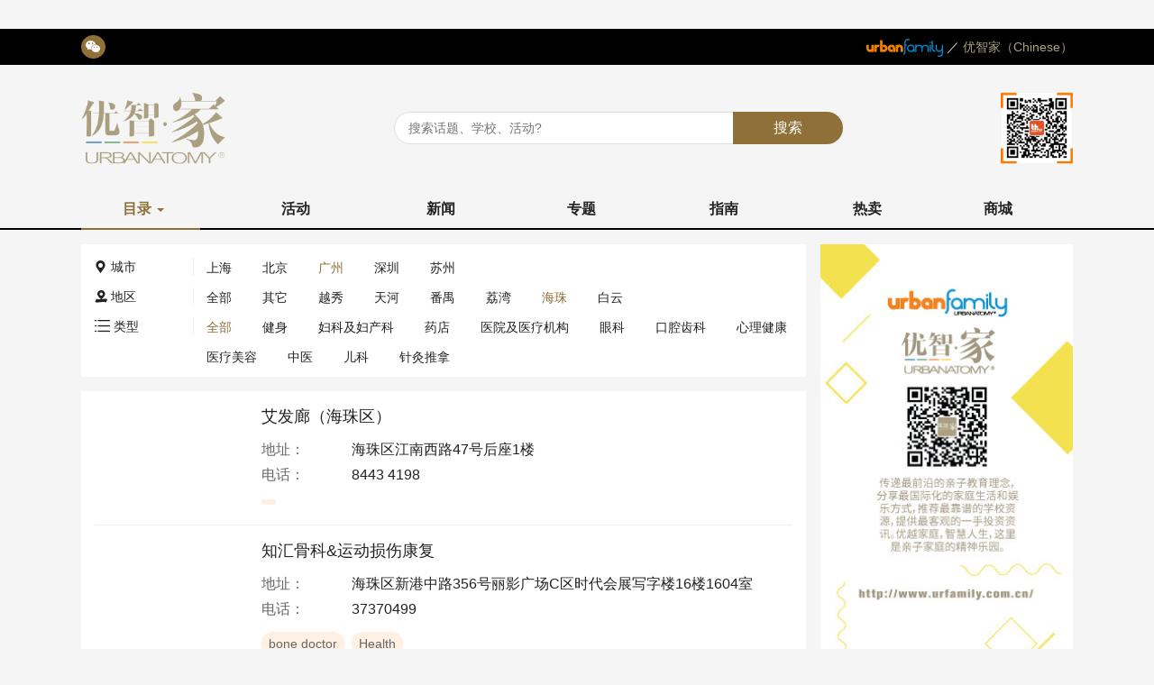

--- FILE ---
content_type: text/html; charset=UTF-8
request_url: http://www.urfamily.com.cn/directory/health?cid=0&cityid=4&regionid=125
body_size: 40916
content:
<!DOCTYPE html>
<html lang="zh-CN">
<head>
    <meta charset="utf-8">
    <meta http-equiv="X-UA-Compatible" content="IE=edge">
    <meta name="viewport" content="width=device-width, user-scalable=no, initial-scale=1.0, maximum-scale=1.0, minimum-scale=1.0">
    <title>优智•家</title>
    <link rel="shortcut icon" href="http://www.urfamily.com.cn/cnstatic/images/favi.ico" />
    <link rel="stylesheet" href="http://www.urfamily.com.cn/cnstatic/css/bootstrap.min.css">
    <link rel="stylesheet" href="http://www.urfamily.com.cn/cnstatic/css/bootstrap-select.css">
    <link rel="stylesheet" href="http://www.urfamily.com.cn/cnstatic/css/slick.min.css">
    <link rel="stylesheet" href="http://www.urfamily.com.cn/cnstatic/css/swiper.min.css">
    <link rel="stylesheet" href="http://at.alicdn.com/t/font_914626_q8cgyj47bl.css">
    <link rel="stylesheet" href="http://www.urfamily.com.cn/cnstatic/css/style.css">

    <!-- HTML5 shim and Respond.js for IE8 support of HTML5 elements and media queries -->
    <!-- WARNING: Respond.js doesn't work if you view the page via file:// -->
    <!--[if lt IE 9]>
    <script src="https://cdn.bootcss.com/html5shiv/3.7.3/html5shiv.min.js"></script>
    <script src="https://cdn.bootcss.com/respond.js/1.4.2/respond.min.js"></script>
    <![endif]-->
    <script src="http://www.urfamily.com.cn/cnstatic/js/jquery.min.js"></script>
    <!-- Global site tag (gtag.js) - Google Analytics -->
    <script async src="https://www.googletagmanager.com/gtag/js?id=UA-97196610-1"></script>
    <script>
      window.dataLayer = window.dataLayer || [];
      function gtag(){dataLayer.push(arguments);}
      gtag('js', new Date());

      gtag('config', 'UA-97196610-1');
    </script>
    <script>
    var _hmt = _hmt || [];
    (function() {
      var hm = document.createElement("script");
      hm.src = "https://hm.baidu.com/hm.js?e59133f94603d6d592891ab25eb035f8";
      var s = document.getElementsByTagName("script")[0]; 
      s.parentNode.insertBefore(hm, s);
    })();
    </script>

</head>
<body>
<div class="wrapper">
    <!-- 顶部广告开始 -->
        <div class="container topContainer">
        <div class="topAd">
            <a href="http://urbanfamily.thatsmags.com/plugin/ads/click/id/113.html" onclick="javascript:adshit('4','ads_top');"><img src="http://urbanfamily.thatsmags.com/uploads/ads/image/f67c631d0d0306661c515013f8d9788-9505d0.jpg" alt=""></a>
        </div>
    </div>
        <!-- 顶部广告结束 -->
    <!-- 顶部栏开始 -->
    <div class="containerBg">
        <div class="container">
            <div class="topNav clearfix">
                <div class="pull-left">
                    <ul class="topRightBtn clearfix">
                        <li><a href="#" class="iconfont icon-wechat" data-toggle="modal" data-target="#myModal" target="_blank"></a></li>
                        <!-- <li><a href="https://twitter.com/thatsShanghai" class="iconfont icon-twitter" target="_blank"></a></li> -->
                        <!-- <li><a href="https://www.instagram.com/thatsshanghai/" class="iconfont icon-instagram" target="_blank"></a></li> -->
                        <!-- <li><a href="https://www.facebook.com/UrbanFamilyChina/" class="iconfont icon-facebook" target="_blank"></a></li> -->
                    </ul>
                    
                </div>
                <div class="pull-right">
                    <div class="language">
                        <!--     <i class="iconfont icon-city"></i>
                            <span>SHANGHAI</span> -->
                        <a href="http://www.urban-family.com" target="_blank"><img src="http://www.urfamily.com.cn/static/images/uf-logo.png"></a>
                        <i>／</i>
                        <a href="http://www.urfamily.com.cn" class="lanActive" target="_blank">优智家（Chinese）</a>
                    </div>
                </div>
            </div>
        </div>
    </div>
    <!-- 顶部栏结束 -->
    <!-- 搜索栏开始 -->
    <div class="container">
        <div class="homeHead row">
            <div class="left col-sm-3"><a href="http://www.urfamily.com.cn/"><img src="http://www.urfamily.com.cn/cnstatic/images/logoCN.png" alt=""></a></div>
            <div class="center col-sm-7">
                <form action="http://www.urfamily.com.cn/search" id="searchpost" method="get" target="_blank">
                <!-- <i class="iconfont icon-sousuo"></i> -->
                    <input type="search" value="" name="keywords" id="" placeholder="搜索话题、学校、活动?">
                    <button class="subscribe">搜索</button>
                </form>
            </div>
            <div class="right col-sm-2"><img src="http://www.urfamily.com.cn/cnstatic/images/thmartCode.png" alt=""></div>
        </div>
    </div>
    <!-- 搜索栏结束 -->
    <!-- 导航栏开始 -->
    <div class="containerBg navBorder">
        <div class="container">
            <ul class="navUl clearfix">
                <li  class="homeActive" >
                    <a href="javascript:;" class="dropdown-toggle" data-toggle="dropdown" data-hover="dropdown">目录 <span class="caret"></span></a>
                    <ul class="dropdown-menu">
                        <li ><a href="http://www.urfamily.com.cn/directory/school">学校</a></li>
                        <li  class="typeActive" ><a href="http://www.urfamily.com.cn/directory/health">健康</a></li>
                        <li ><a href="http://www.urfamily.com.cn/directory/property">地产</a></li>
                    </ul>
                </li>
                <li ><a href="http://www.urfamily.com.cn/events/index">活动</a></li>
                <li ><a href="http://www.urfamily.com.cn/articles/news">新闻</a></li>
                <li ><a href="http://www.urfamily.com.cn/articles/features">专题</a></li>
                <li ><a href="http://www.urfamily.com.cn/articles/guide">指南</a></li>
                <li ><a href="http://thmart.com.cn/deals/1" target="_blank">热卖</a></li>
                <li ><a href="http://thmart.com.cn" target="_blank">商城</a></li>
                
            </ul>
        </div>
    </div>
    <!-- 导航栏结束 -->
    <!-- 导航广告开始 -->
    
    <!-- 导航广告结束 -->
    <!-- 面包屑导航栏开始 -->
<!-- 面包屑导航栏结束 -->


                <div class="container centerLeftBox">
            <div class="row">        
                <div class="col-sm-9 home-sm-9">
                    <div class="topSelectBox">
                        <div class="row">
                            <div class="col-sm-2">
                                <span><i class="iconfont icon-city"></i> 城市</span>
                            </div>
                            <div class="col-sm-10">
                                <ul>
                                                                        <li ><a href="http://www.urfamily.com.cn/directory/health?cid=0&cityid=1&regionid=125">上海</a></li>
                                                                        <li ><a href="http://www.urfamily.com.cn/directory/health?cid=0&cityid=3&regionid=125">北京</a></li>
                                                                        <li  class="cityActive" ><a href="http://www.urfamily.com.cn/directory/health?cid=0&cityid=4&regionid=125">广州</a></li>
                                                                        <li ><a href="http://www.urfamily.com.cn/directory/health?cid=0&cityid=5&regionid=125">深圳</a></li>
                                                                        <li ><a href="http://www.urfamily.com.cn/directory/health?cid=0&cityid=41&regionid=125">苏州</a></li>
                                                                    </ul>
                            </div>
                        </div>
                        <div class="row">
                            <div class="col-sm-2">
                                <span><i class="iconfont icon-region"></i> 地区</span>
                            </div>
                            <div class="col-sm-10">
                                <ul>
                                    <li ><a href="http://www.urfamily.com.cn/directory/health?cid=0&cityid=4&regionid=0">全部</a></li>
                                                                        <li ><a href="http://www.urfamily.com.cn/directory/health?cid=0&cityid=4&regionid=130">其它</a></li>
                                                                        <li ><a href="http://www.urfamily.com.cn/directory/health?cid=0&cityid=4&regionid=129">越秀</a></li>
                                                                        <li ><a href="http://www.urfamily.com.cn/directory/health?cid=0&cityid=4&regionid=128">天河</a></li>
                                                                        <li ><a href="http://www.urfamily.com.cn/directory/health?cid=0&cityid=4&regionid=127">番禺</a></li>
                                                                        <li ><a href="http://www.urfamily.com.cn/directory/health?cid=0&cityid=4&regionid=126">荔湾</a></li>
                                                                        <li  class="regionActive" ><a href="http://www.urfamily.com.cn/directory/health?cid=0&cityid=4&regionid=125">海珠</a></li>
                                                                        <li ><a href="http://www.urfamily.com.cn/directory/health?cid=0&cityid=4&regionid=124">白云</a></li>
                                                                    </ul>
                            </div>
                        </div>
                        <div class="row">
                            <div class="col-sm-2">
                                <span><i class="iconfont icon-type"></i> 类型</span>
                            </div>
                            <div class="col-sm-10">
                                <ul>
                                    <li  class="typeActive" ><a href="http://www.urfamily.com.cn/directory/health?cid=0&cityid=4&regionid=125">全部</a></li>
                                                                            <li ><a href="http://www.urfamily.com.cn/directory/health?cid=41&cityid=4&regionid=125">健身</a></li>
                                                                            <li ><a href="http://www.urfamily.com.cn/directory/health?cid=10&cityid=4&regionid=125">妇科及妇产科</a></li>
                                                                            <li ><a href="http://www.urfamily.com.cn/directory/health?cid=9&cityid=4&regionid=125">药店</a></li>
                                                                            <li ><a href="http://www.urfamily.com.cn/directory/health?cid=8&cityid=4&regionid=125">医院及医疗机构</a></li>
                                                                            <li ><a href="http://www.urfamily.com.cn/directory/health?cid=7&cityid=4&regionid=125">眼科</a></li>
                                                                            <li ><a href="http://www.urfamily.com.cn/directory/health?cid=6&cityid=4&regionid=125">口腔齿科</a></li>
                                                                            <li ><a href="http://www.urfamily.com.cn/directory/health?cid=5&cityid=4&regionid=125">心理健康</a></li>
                                                                            <li ><a href="http://www.urfamily.com.cn/directory/health?cid=4&cityid=4&regionid=125">医疗美容</a></li>
                                                                            <li ><a href="http://www.urfamily.com.cn/directory/health?cid=3&cityid=4&regionid=125">中医</a></li>
                                                                            <li ><a href="http://www.urfamily.com.cn/directory/health?cid=2&cityid=4&regionid=125">儿科</a></li>
                                                                            <li ><a href="http://www.urfamily.com.cn/directory/health?cid=1&cityid=4&regionid=125">针灸推拿</a></li>
                                                                    </ul>
                                <div id="123">
                                    <ul class="secondBox hide">
                                        <li><a href="#">All</a></li>
                                        <li><a href="#">Kindergartens</a></li>
                                        <li><a href="#">International Schools</a></li>
                                        <li><a href="#">Universities</a></li>
                                        <li><a href="#">Mandarin Language Schools</a></li>
                                        <li><a href="#">English Language Schools</a></li>
                                        <li><a href="#">Learning Centers, Training & Adult Education</a></li>
                                    </ul>
                                </div>
                            </div>
                        </div>
                    </div>
                    <div class="morePageBox">
                                                <div class="orangBg" id="featuredhiden" style="display: none;">
                                                                                                                                                                                                                            </div>
                                                <div class="orangBg whiteBg smallPhoto">
                                                                                            <div class="row">
                                    <div class="col-sm-4">
                                        <a href="http://www.urfamily.com.cn/directory/detail/health?id=1962"><img src="http://www.thatsmags.com/image/view/201602/9B804CDD-4B30-401E-8823-4D752862D5E12.png" alt=""></a></div>
                                    <div class="col-sm-8">
                                        <p><a href="http://www.urfamily.com.cn/directory/detail/health?id=1962">艾发廊（海珠区）</a></p>
                                        <div>
                                            <p><i>地址：</i><span>海珠区江南西路47号后座1楼</span></p>
                                            <p><i>电话：</i><span>8443 4198</span></p>
                                        </div>
                                        <div>
                                            <a></a>                                        </div>
                                    </div>
                                </div>
                                                                                                                            <div class="row">
                                    <div class="col-sm-4">
                                        <a href="http://www.urfamily.com.cn/directory/detail/health?id=1878"><img src="http://www.thatsmags.com/image/view/201901/Photo-affiche-Seb13.jpg" alt=""></a></div>
                                    <div class="col-sm-8">
                                        <p><a href="http://www.urfamily.com.cn/directory/detail/health?id=1878">知汇骨科&amp;运动损伤康复</a></p>
                                        <div>
                                            <p><i>地址：</i><span>海珠区新港中路356号丽影广场C区时代会展写字楼16楼1604室</span></p>
                                            <p><i>电话：</i><span>37370499</span></p>
                                        </div>
                                        <div>
                                            <a>bone doctor</a><a>Health</a>                                        </div>
                                    </div>
                                </div>
                                                                                                                            <div class="row">
                                    <div class="col-sm-4">
                                        <a href="http://www.urfamily.com.cn/directory/detail/health?id=1877"><img src="http://www.thatsmags.com/image/view/201904/united-family-hospital-gz.jpg" alt=""></a></div>
                                    <div class="col-sm-8">
                                        <p><a href="http://www.urfamily.com.cn/directory/detail/health?id=1877">广州和睦家医院</a></p>
                                        <div>
                                            <p><i>地址：</i><span>海珠区琶洲大道31号</span></p>
                                            <p><i>电话：</i><span>4008 919191</span></p>
                                        </div>
                                        <div>
                                            <a>Health</a><a>Hospital</a>                                        </div>
                                    </div>
                                </div>
                                                                                    </div>
                    </div>
                    <!-- 分页开始 -->
                    <div class="page-run">
                        <div class="pagination-boxes" data-pageurl="" data-pagetotal="35" data-curpage="5">
                            <ul class="am-pagination pagination am-hide-sm-only">
                                
                            </ul>                   
                        </div>
                    </div>
                    <!-- 分页结束 -->
                </div>  
                
                <!-- 侧边开始 -->
                <div class="col-sm-3 home-sm-3">
                <div class="allHaveSide">
                        <!-- 右上广告开始 -->
                        <div class="rightTopAd homeRightTopAd">
                            <a href="http://www.urfamily.com.cn" onclick="javascript:adshit('7','ads_app');"><img src="http://uf.thatsmags.com/storage/ckimg/images/ads/app_ads.jpg" alt=""></a>
                        </div>
                        <!-- 右上广告结束 -->
                        <div class="sideTopBox">
                            <!-- 侧边邮箱开始 -->
                            <div class="sideEmailBox">
                                <p>订阅每周资讯</p>
                                <span>注册即可获得 城市家 每周娱乐、 <br>生活及新闻资讯</span>
                                <form action="">
                                    <input type="email" placeholder="邮件地址" name="email" >
                                    <button class="subscribe">订阅</button>
                                </form>
                            </div> 
                            <!-- 侧边邮箱结束 -->
                            <div class="unknow">
                                
                            </div>
                            <!-- 侧边post开始 -->
                            <div class="treebox">
                                <p class="postTitle"><span>学校目录2019-2020</span></p>
                                <ul class="menu clearfix">
                        <li class="level1">
            <a href="javascript:;"  class="current" ><em class="iconfont icon-city"></em>上海<i  class="down" ></i></a>
            <ul class="level2  lastLevel ">
                                    <li>
                        <a href="http://www.urfamily.com.cn/directory/detail/school?id=2290" target="_blank">
                            <div><img src="http://www.urfamily.com.cn/storage/2020-01-17/CYDvemk637VC8wqzii6sLASdOtmawQyPkozFKNy5.png" alt=""></div>
                            <p>上海哈罗国际学校</p>
                        </a>
                    </li>
                                    <li>
                        <a href="http://www.urfamily.com.cn/directory/detail/school?id=2637" target="_blank">
                            <div><img src="http://www.urfamily.com.cn/storage/2023-06-07/FWXV5iYKF1whI83d8s6pCZenbq7ZWBQwU3uDXoFH.jpeg" alt=""></div>
                            <p>上海新加坡外籍人员子女学校</p>
                        </a>
                    </li>
                                    <li>
                        <a href="http://www.urfamily.com.cn/directory/detail/school?id=2376" target="_blank">
                            <div><img src="http://www.urfamily.com.cn/storage/2019-08-02/2AZF0XsKjw5FPAIaJhU12SHI8omIVOrxB1hL5HZi.png" alt=""></div>
                            <p>上海不列颠英国外籍人员子女学校</p>
                        </a>
                    </li>
                            </ul>
        </li>
                            <li class="level1">
            <a href="javascript:;" ><em class="iconfont icon-city"></em>北京<i ></i></a>
            <ul class="level2 ">
                                    <li>
                        <a href="http://www.urfamily.com.cn/directory/detail/school?id=3247" target="_blank">
                            <div><img src="http://www.urfamily.com.cn/storage/2019-12-03/9Koi0FfZBHp04O0Io4tKD1lfgiY2ZmehnpU6YmKU.png" alt=""></div>
                            <p>中关村国际学校</p>
                        </a>
                    </li>
                                    <li>
                        <a href="http://www.urfamily.com.cn/directory/detail/school?id=3245" target="_blank">
                            <div><img src="http://www.urfamily.com.cn/storage/2019-12-03/EziPj8b0zkKJyRDCxXn8bNIVhFq4quyomN4JsKOn.jpeg" alt=""></div>
                            <p>北京市阳光情（国际）学校</p>
                        </a>
                    </li>
                                    <li>
                        <a href="http://www.urfamily.com.cn/directory/detail/school?id=3243" target="_blank">
                            <div><img src="http://www.urfamily.com.cn/storage/2019-12-02/EYWz6Q10vu6AYAxSTm34HxOVYxYrSgxS1F5gMgER.png" alt=""></div>
                            <p>中关村外国语学校（昌平校区）</p>
                        </a>
                    </li>
                            </ul>
        </li>
                            <li class="level1">
            <a href="javascript:;" ><em class="iconfont icon-city"></em>广州<i ></i></a>
            <ul class="level2 ">
                                    <li>
                        <a href="http://www.urfamily.com.cn/directory/detail/school?id=3183" target="_blank">
                            <div><img src="http://www.urfamily.com.cn/storage/2019-11-08/UF5I3iYqOhq0V49Es23H8QohrcYzlBbOgh2b28yT.png" alt=""></div>
                            <p>广州番禺祈福英语实验学校</p>
                        </a>
                    </li>
                                    <li>
                        <a href="http://www.urfamily.com.cn/directory/detail/school?id=3181" target="_blank">
                            <div><img src="http://www.urfamily.com.cn/storage/2019-11-08/9m5K2otjksoibOSHsAKLimtuDq3tD0fnEMoGjJ15.png" alt=""></div>
                            <p>广州市香江中学国际部</p>
                        </a>
                    </li>
                                    <li>
                        <a href="http://www.urfamily.com.cn/directory/detail/school?id=3177" target="_blank">
                            <div><img src="http://www.urfamily.com.cn/storage/2019-11-07/810Mo0EJRHGv9cufOj1WdV06GetZkuVSKoHPwbbu.png" alt=""></div>
                            <p>广州番禺星执外国语小学</p>
                        </a>
                    </li>
                            </ul>
        </li>
                            <li class="level1">
            <a href="javascript:;" ><em class="iconfont icon-city"></em>深圳<i ></i></a>
            <ul class="level2 ">
                                    <li>
                        <a href="http://www.urfamily.com.cn/directory/detail/school?id=3314" target="_blank">
                            <div><img src="http://www.urfamily.com.cn/storage/2020-01-03/JoHlegoYjTxFst9syApPua3s74JrPRmAEc6sgz34.png" alt=""></div>
                            <p>深圳万科梅沙书院</p>
                        </a>
                    </li>
                                    <li>
                        <a href="http://www.urfamily.com.cn/directory/detail/school?id=3312" target="_blank">
                            <div><img src="http://www.urfamily.com.cn/storage/2020-01-03/pG2tC7aoyvJS1xTnvqRnNwuaB5xTrTi82ORabUcP.png" alt=""></div>
                            <p>深圳国际交流学院</p>
                        </a>
                    </li>
                                    <li>
                        <a href="http://www.urfamily.com.cn/directory/detail/school?id=3309" target="_blank">
                            <div><img src="http://www.urfamily.com.cn/storage/2019-12-20/DFI6PKEFgKUR7ZhuDFACeUmBXx170tRvne4lg0NC.png" alt=""></div>
                            <p>深圳日本人学校</p>
                        </a>
                    </li>
                            </ul>
        </li>
                            <li class="level1">
            <a href="javascript:;" ><em class="iconfont icon-city"></em>苏州<i ></i></a>
            <ul class="level2 ">
                                    <li>
                        <a href="http://www.urfamily.com.cn/directory/detail/school?id=3298" target="_blank">
                            <div><img src="http://www.urfamily.com.cn/storage/2019-12-19/6VUforeiUF81lfmYUshoOfZdpAdG9i6kNZxXALKT.png" alt=""></div>
                            <p>西安交通大学苏州附属中学（美国课程中心）</p>
                        </a>
                    </li>
                                    <li>
                        <a href="http://www.urfamily.com.cn/directory/detail/school?id=3296" target="_blank">
                            <div><img src="http://www.urfamily.com.cn/storage/2019-12-19/PpVQL0mVwfyyJPemvi0ceo1rA1F2ViYqfwPF9yZf.png" alt=""></div>
                            <p>江苏省木渎高级中学国际部</p>
                        </a>
                    </li>
                                    <li>
                        <a href="http://www.urfamily.com.cn/directory/detail/school?id=3293" target="_blank">
                            <div><img src="http://www.urfamily.com.cn/storage/2019-12-18/Rd8oTWs5oLwZim4OjBcfhDlYnHar5IXoQr8MdCb6.png" alt=""></div>
                            <p>新区一中美国课程中心</p>
                        </a>
                    </li>
                            </ul>
        </li>
            </ul>
                            </div>
                            <!-- 侧边post结束 -->
                        </div>
                    </div>                <!-- 非首页显示开始 -->
                    <!-- 侧边中间广告开始 -->
                    <div class="rightCenterAd">
                        <a href="#"><img src="http://www.urfamily.com.cn/static/images/app.gif" alt=""></a>
                    </div>
                    <!-- 侧边中间广告结束 -->
                                            <!-- 侧边Events开始 -->
                    <div class="treebox marttreebox eventstreeBox">
                        <div>
                            <p class="postTitle cityTitle">
                                <span>活动</span>
                                <select class="selectpicker" onchange="showevents(this.value);">
                                                                                                                        <option value="2025-11-05" selected>今天</option>
                                                                                                                                                                <option value="2025-11-06">THUR Nov 06</option>
                                                                                                                                                                <option value="2025-11-07">FRI Nov 07</option>
                                                                                                                                                                <option value="2025-11-08">SAT Nov 08</option>
                                                                                                                                                                <option value="2025-11-09">SUN Nov 09</option>
                                                                                                                                                                <option value="2025-11-10">MON Nov 10</option>
                                                                                                                                                                <option value="2025-11-11">TUES Nov 11</option>
                                                                                                            </select>
                            </p>
                                                            <div id="events2025-11-05" class="eventshide" style="display:  block ;">
                                    <ul class="martContent eventsmartContent">
                                                                            </ul>
                                </div>
                                                            <div id="events2025-11-06" class="eventshide" style="display:  none ;">
                                    <ul class="martContent eventsmartContent">
                                                                            </ul>
                                </div>
                                                            <div id="events2025-11-07" class="eventshide" style="display:  none ;">
                                    <ul class="martContent eventsmartContent">
                                                                            </ul>
                                </div>
                                                            <div id="events2025-11-08" class="eventshide" style="display:  none ;">
                                    <ul class="martContent eventsmartContent">
                                                                            </ul>
                                </div>
                                                            <div id="events2025-11-09" class="eventshide" style="display:  none ;">
                                    <ul class="martContent eventsmartContent">
                                                                            </ul>
                                </div>
                                                            <div id="events2025-11-10" class="eventshide" style="display:  none ;">
                                    <ul class="martContent eventsmartContent">
                                                                            </ul>
                                </div>
                                                            <div id="events2025-11-11" class="eventshide" style="display:  none ;">
                                    <ul class="martContent eventsmartContent">
                                                                            </ul>
                                </div>
                                                    </div>
                    </div>
                    <script>
                        function showevents(dateval){
                            var id = "#events"+dateval;
                            $('.eventshide').css('display','none');
                            $(id).css('display','block');
                        }
                    </script>
                    <!-- 侧边Events结束 -->
                                                                                                                        <!-- 非首页显示结束 -->
                </div>
                <!-- 侧边结束 -->
            </div>           
        </div>


<!-- 底部广告开始 -->
        <!-- 底部广告结束 -->


<!-- 底部开始 -->
    <div class="containerBg footer">
        <div class="container">
            <div class="containerBottom">
                <div class="clearfix">
                    <a href="http://www.urfamily.com.cn/" class="pull-left"><img src="http://www.urfamily.com.cn/cnstatic/images/logoCN.png" alt=""></a>
                    <div class="rightCN">
                        <div class="bottomAbout">
                            <a href="http://www.urban-family.com/mediakit/">关于我们</a>
                            <a href="http://www.urban-family.com/mediakit/">联系我们</a>
                        </div>
                        <p><a style="color: #fff" href="https://beian.miit.gov.cn/">© 2022 JY International Communications Co., Ltd. 粤ICP备20064570号</a></p>
                    </div>
                </div>
            </div>
        </div>
    </div>
    <!-- 底部结束 -->
    <!-- 微信弹出框 -->
    <div class="modal fade wechat-qrcode" id="myModal" tabindex="-1" role="dialog" aria-labelledby="myModalLabel" aria-hidden="true">
        <div class="modal-dialog">
            <div class="modal-content">
                <div class="modal-header">
                    <button type="button" class="close" data-dismiss="modal" aria-hidden="true">×</button>
                    <h4 class="modal-title" id="myModalLabel">
                        微信关注优智家!
                    </h4>
                </div>
                <div class="modal-body">
                    <div class="">
                        <p>上海</p>
                        <img src="http://www.urfamily.com.cn/cnstatic/images/uf-shanghai-qrcode.jpg" />
                    </div>
                    <div class="">
                        <p>广州</p>
                        <img src="http://www.urfamily.com.cn/cnstatic/images/uf-guangzhou-qrcode.jpg" />
                    </div>
                    <div class="">
                        <p>深圳</p>
                        <img src="http://www.urfamily.com.cn/cnstatic/images/uf-shenzhen-qrcode.jpg" />
                    </div>
                </div>
                <div class="modal-footer">
                    <button type="button" class="btn btn-default" data-dismiss="modal">关闭</button>
                </div>
            </div>
        </div>
    </div>
</div>

<!-- 移动端导航栏开始 -->
<nav class="navbar navbar-default navbar-fixed-top visible-xs " role="navigation">
    <div class="container-fluid mobile-nav-container">
        <div class="navbar-header">
            <button type="button" class="navbar-toggle" data-toggle="collapse" data-target="#mobile-navbar-collapse">
                <span class="sr-only"></span>
                <span class="icon-bar"></span>
                <span class="icon-bar"></span>
                <span class="icon-bar"></span>
            </button>
            <button type="button" class="navbar-toggle search-mobile" data-toggle="collapse" data-target="#mobile-navbar-search">
                <span class="iconfont icon-sousuo"></span>
            </button>
            <a href="http://www.urfamily.com.cn/"><img src="http://www.urfamily.com.cn/cnstatic/images/logoCN.png" alt=""></a>
        </div>
        <div class="collapse navbar-collapse" id="mobile-navbar-collapse">
            <ul class="nav navbar-nav">
                <li>
                    <a href="#" class="dropdown-toggle" data-toggle="dropdown">目录 <b class="caret"></b></a>
                    <ul class="dropdown-menu">
                        <li><a href="http://www.urfamily.com.cn/directory/school">学校</a></li>
                        <li><a href="http://www.urfamily.com.cn/directory/health">健康</a></li>
                        <li><a href="http://www.urfamily.com.cn/directory/property">地产</a></li>
                    </ul>
                </li>
                <li><a href="http://www.urfamily.com.cn/events/index">活动</a></li>
                <li><a href="http://www.urfamily.com.cn/articles/news">新闻</a></li>
                <li><a href="http://www.urfamily.com.cn/articles/features">专题</a></li>
                <li><a href="http://www.urfamily.com.cn/articles/guide">指南</a></li>
                <li><a href="http://thmart.com.cn/deals/1" target="_blank">热卖</a></li>
                <li><a href="http://thmart.com.cn" target="_blank">商城</a></li>
                
                <li><a href="http://www.urban-family.com">UrbanFamily</a></li>
                
            </ul>
        </div>
        <div class="navbar-collapse collapse" id="mobile-navbar-search" aria-expanded="true">
            <div class="search-group search-group-mobile">
                <form action="http://www.urfamily.com.cn/search" id="mobile-search-form" method="get" target="_blank">
                    <!-- <i class="iconfont icon-sousuo"></i> -->
                    <input type="search" value="" name="keywords" id="" placeholder="搜索话题、学校、活动?" class="pull-left">
                    <button type="submit" class="icon-search pull-left"><span class="iconfont icon-sousuo"></span></button>
                </form>
            </div>
        </div>
    </div>
</nav>
<!-- 移动端导航栏结束 -->
<script src="http://res.wx.qq.com/open/js/jweixin-1.6.0.js"></script>
<script>
    $(function(){
        var data;
        var url = window.location.href;
        $.ajax({
            url: 'http://www.urban-family.com/api/wxshare',
            type: 'POST',
            data: {
                url : url,
            },
        })
            .done(function(response) {
                //console.log(response);
                data = response.signPackage;
                console.log(data);
                wx.config({
                    debug: false,
                    appId: data.appId,
                    timestamp: data.timestamp,
                    nonceStr: data.nonceStr,
                    signature: data.signature,
                    jsApiList:[
                        'updateAppMessageShareData',
                        'updateTimelineShareData'
                    ]
                });
                wx.ready(function(){
                    var options = {
                        title: document.title,
                        link: encodeURI(url),
                                                    imgUrl: encodeURI("http://www.urban-family.com/static/images/nopic.jpg"),
                                                                            desc: url,
                                                success:function(){
                            console.info('200！');
                        },
                        cancel:function(){
                            console.info('101！');
                        }
                    }
                    wx.updateAppMessageShareData(options);
                    wx.updateTimelineShareData(options);
                });
            })
            .fail(function(data) {
                console.log(data)
            });

    });

    function adshit(adsid,adsname){
        var adspage = window.location.href;
        $.ajax({
            url: 'http://www.urban-family.com/ajax_index/adshit',
            type: 'GET',
            data: {
                adsid: adsid,
                adspage: adspage,
                adsname: adsname,
            },
        });
        return true;
    }

</script>
<script src="http://www.urfamily.com.cn/cnstatic/js/bootstrap.min.js"></script>
<script src="http://cdn.bootcss.com/bootstrap-hover-dropdown/2.0.10/bootstrap-hover-dropdown.min.js"></script>
<script src="http://www.urfamily.com.cn/cnstatic/js/bootstrap-select.js"></script>
<script src="http://www.urfamily.com.cn/cnstatic/js/slick.min.js"></script>
<script src="http://www.urfamily.com.cn/cnstatic/js/swiper.min.js"></script>
<script src="http://www.urfamily.com.cn/cnstatic/js/easing.js"></script>
<script src="http://www.urfamily.com.cn/cnstatic/js/scroll.js"></script>
<script src="http://www.urfamily.com.cn/cnstatic/js/jquery-mvalidate.js"></script>
<script src="http://www.urfamily.com.cn/js/common.js"></script>
<script src="http://www.urfamily.com.cn/js/jquery.lazyload.js"></script>
    <script>
      $(function() {
          $("img.lazy").lazyload({effect: "fadeIn"});
      });
      var weblang = 'cn';
    </script>
    <script src="http://www.urfamily.com.cn/js/directory.js"></script>
</body>
</html>

--- FILE ---
content_type: text/css
request_url: http://at.alicdn.com/t/font_914626_q8cgyj47bl.css
body_size: 9319
content:
@font-face {font-family: "iconfont";
  src: url('//at.alicdn.com/t/font_914626_q8cgyj47bl.eot?t=1571129353605'); /* IE9 */
  src: url('//at.alicdn.com/t/font_914626_q8cgyj47bl.eot?t=1571129353605#iefix') format('embedded-opentype'), /* IE6-IE8 */
  url('[data-uri]') format('woff2'),
  url('//at.alicdn.com/t/font_914626_q8cgyj47bl.woff?t=1571129353605') format('woff'),
  url('//at.alicdn.com/t/font_914626_q8cgyj47bl.ttf?t=1571129353605') format('truetype'), /* chrome, firefox, opera, Safari, Android, iOS 4.2+ */
  url('//at.alicdn.com/t/font_914626_q8cgyj47bl.svg?t=1571129353605#iconfont') format('svg'); /* iOS 4.1- */
}

.iconfont {
  font-family: "iconfont" !important;
  font-size: 16px;
  font-style: normal;
  -webkit-font-smoothing: antialiased;
  -moz-osx-font-smoothing: grayscale;
}

.icon-bianji:before {
  content: "\e679";
}

.icon-weixin:before {
  content: "\e73b";
}

.icon-sousuo:before {
  content: "\e6c0";
}

.icon-zhanghao:before {
  content: "\e728";
}

.icon-chongwu:before {
  content: "\e634";
}

.icon-jingshi:before {
  content: "\e633";
}

.icon-chenggongcopy-:before {
  content: "\e6ca";
}

.icon-mima1:before {
  content: "\e60f";
}

.icon-collents:before {
  content: "\e608";
}

.icon-city:before {
  content: "\e609";
}

.icon-date:before {
  content: "\e60a";
}

.icon-comments:before {
  content: "\e60b";
}

.icon-date1:before {
  content: "\e60c";
}

.icon-dislike:before {
  content: "\e60d";
}

.icon-employment:before {
  content: "\e60e";
}

.icon-guide-icon:before {
  content: "\e610";
}

.icon-city-icon:before {
  content: "\e611";
}

.icon-housing:before {
  content: "\e612";
}

.icon-heath:before {
  content: "\e614";
}

.icon-school:before {
  content: "\e615";
}

.icon-like:before {
  content: "\e616";
}

.icon-forsale:before {
  content: "\e617";
}

.icon-more-up:before {
  content: "\e618";
}

.icon-more:before {
  content: "\e619";
}

.icon-hot-icon:before {
  content: "\e61b";
}

.icon-personals:before {
  content: "\e61c";
}

.icon-news-icon:before {
  content: "\e61d";
}

.icon-region:before {
  content: "\e61e";
}

.icon-xiala-icon:before {
  content: "\e61f";
}

.icon-ticket-icon:before {
  content: "\e620";
}

.icon-share:before {
  content: "\e622";
}

.icon-type:before {
  content: "\e623";
}

.icon-services:before {
  content: "\e624";
}

.icon-event:before {
  content: "\e61a";
}

.icon-facebook:before {
  content: "\e621";
}

.icon-job:before {
  content: "\e625";
}

.icon-twitter:before {
  content: "\e626";
}

.icon-instagram:before {
  content: "\e627";
}

.icon-wechat:before {
  content: "\e628";
}

.icon-post:before {
  content: "\e629";
}

.icon-venue:before {
  content: "\e62a";
}

.icon-xiala-icon1:before {
  content: "\e62b";
}

.icon-icon:before {
  content: "\e62c";
}

.icon-duihao:before {
  content: "\e613";
}

.icon-all:before {
  content: "\e62d";
}

.icon-address:before {
  content: "\e62e";
}

.icon-email:before {
  content: "\e62f";
}

.icon-url:before {
  content: "\e630";
}

.icon-region1:before {
  content: "\e631";
}

.icon-phone:before {
  content: "\e632";
}



--- FILE ---
content_type: text/css
request_url: http://www.urfamily.com.cn/cnstatic/css/style.css
body_size: 112282
content:
/*2018-11-19 @author小鞋带*/ 

/*公共部分样式*/
* {
    margin: 0;
    padding: 0;
}
i, b {
    font-style: normal;
    font-weight: 500;
}
.commonTab .iconfont {
    padding-right: 3px;
}

.btn-red {
	background-color: #FF7700;
	color: #FFFFFF;
}

/*各浏览器显示不同，去掉边框等默认样式*/
fieldset, img, input, button {
    border: none;
    padding: 0;
    margin: 0;
    outline-style: none;
}
ul, ol, li {
    list-style: none;
}
input {
    -webkit-appearance: none;
    appearance: none;
}
textarea {
    -webkit-appearance: none;
    appearance: none;
}
p {
    word-wrap: break-word;
    white-space: normal;
}
/*防止拖动 影响布局*/
textarea {
    resize: none;
}

/*去掉行内替换元素空白缝隙*/
img {
    border: 0;
    vertical-align: middle;
}

/*引用过了bootstrap的字体*/
body {
    font-family: "Arial";
    color: #222;
    font-size: 16px;
    background: #F5F5F5;
    max-width: 100%;
}

/*清除浮动*/
.clearfix:after {
    content: "";
    display: block;
    height: 0;
    clear: both;
}

/*a标签样式*/
a {
    color: #222;
    text-decoration: none;
}
a:link {
    text-decoration: none;
}
a:visited {
    text-decoration: none;
}
a:hover {
    color: #222;
    text-decoration: none;
}
a:active {
    color: #222;
    text-decoration: none;
}
a:focus {
    color: #222;
    outline:none;
}
.typeActive a, .cityActive a, .dateActive a, .regionActive a {
    color: #8E7038
}
.contentDetail a {
    color: #337ab7;
}
/*重置bootstrap*/ 
.container {
    padding: 0;
}
.row, p, ul {
    margin: 0;
}
.btn:focus,
.btn:active:focus,
.btn.active:focus,
.btn.focus,
.btn:active.focus,
.btn.active.focus {
	outline: none;
    border-color: transparent;
}
.col-lg-1, .col-lg-10, .col-lg-11, .col-lg-12, .col-lg-2, .col-lg-3, .col-lg-4, .col-lg-5, .col-lg-6, .col-lg-7, .col-lg-8, .col-lg-9, .col-md-1, .col-md-10, .col-md-11, .col-md-12, .col-md-2, .col-md-3, .col-md-4, .col-md-5, .col-md-6, .col-md-7, .col-md-8, .col-md-9, .col-sm-1, .col-sm-10, .col-sm-11, .col-sm-12, .col-sm-2, .col-sm-3, .col-sm-4, .col-sm-5, .col-sm-6, .col-sm-7, .col-sm-8, .col-sm-9, .col-xs-1, .col-xs-10, .col-xs-11, .col-xs-12, .col-xs-2, .col-xs-3, .col-xs-4, .col-xs-5, .col-xs-6, .col-xs-7, .col-xs-8, .col-xs-9 {
    padding: 0;
    margin: 0;
}
.h1, .h2, .h3, h1, h2, h3 {
    margin: 0;
}
.pagination>.active>a, 
.pagination>.active>a:focus, 
.pagination>.active>a:hover, 
.pagination>.active>span, 
.pagination>.active>span:focus, 
.pagination>.active>span:hover {
    background-color: #e1e1e1;
    border-color: #e1e1e1;
}
.pagination>li>a,
.pagination>li>span {
    color: #666;
}
.pagination>li>a, .pagination>li>span {
    font-size: 12px;
    padding: 8px 12px 4px 12px;
}
.pagination>li:first-child>a, .pagination>li:first-child>span , .pagination>li:last-child>a, .pagination>li:last-child>span {
    padding: 6px 12px;
}
.pagination>.active>a, .pagination>.active>a:focus, .pagination>.active>a:hover, .pagination>.active>span, .pagination>.active>span:focus, .pagination>.active>span:hover {
    background-color: #AC9F82;
    border-color: #AC9F82;
}


.container {
    max-width: 1100px;
    margin: 0 auto; 
}
.topAd img {
    width: 100%;
    padding: 16px 0;
}
.topAd.centerAd {
    margin-bottom: 0;
}
.topAd.centerAd img {
    padding: 16px 50px 0 50px;
}
.containerBg {
    width: 100%;
    background: #000;
}
.containerBg.martDeals {
    background-image: url(../images/ufmart-bg.png);
    width: 100%;
    height: 100%;
    background-size: cover;
}
.bootstrap-select .dropdown-toggle:focus {
    outline: none !important;
}
/*--- 微信弹出框 ---*/
.wechat-qrcode .modal-body {
    display: -webkit-box;
    display: -ms-flexbox;
    display: flex;
}
.wechat-qrcode .modal-body > div {
    display: -webkit-box;
    display: -ms-flexbox;
    display: flex;
    -webkit-box-orient: vertical;
    -webkit-box-direction: normal;
    -ms-flex-direction: column;
    flex-direction: column;
    -webkit-box-flex: 1;
    -ms-flex-positive: 1;
    flex-grow: 1;
}
.wechat-qrcode .modal-body p {
    padding-left: 12px;
}
.wechat-qrcode .modal-body img {
    width: 180px;
}

/*--- 顶部栏 ---*/
.topNav {
    font-size: 14px;
    color: #fff;
    height: 40px;
    line-height: 40px;
}
.topNav div {
    display: inline-block;
}
.topLogin {
    margin-left: 50px;
}
.topLogin a {
    color: #fff;
    padding: 10px 0 10px 15px;
}
.topLogin a:first-child:after {
    content: '|';
    color: #fff;
    padding-left: 15px;
}
.topNav .topRightBtn li {
    float: left;
    margin-right: 25px;
}
.topNav .topRightBtn li:last-child {
    margin-right: 0;
}
.topNav .topRightBtn li a {
    color: #fff;
    background: #8E7038;
    padding: 5px;
    border-radius: 50%;
}
.topNav .topRightBtn li .icon-twitter {
    font-size: 14px;
    padding: 6px 5px;
}
.topNav .topRightBtn li .icon-wechat {
    font-size: 14px;
    padding: 6px 5px;
}
.language a {
    color: #fff;
}
.language .lanActive {
    color: #AC9F82;
}
.language img {
    width: 20%;
}
.language {
    text-align: right;
}

/*--- 底部 ---*/
.containerBottom {
    color: #fff;
    text-align: center;
    margin: 12px 20%;
}
.rightCN {
    float: right;
}
.containerBottom p {
    font-size: 12px;
    padding-top: 13px;
}
.containerBottom .bottomAbout {
    box-sizing: border-box;
    padding-top: 6%;
    text-align: left;
}
.containerBottom .pull-left {
    width: 30%;
    display: inline-block;
}
.containerBottom .pull-left img {
    width: 80%;
}
.bottomAbout a {
    color: #fff;
    font-size: 14px;
    padding: 10px 0 10px 15px;
}
.bottomAbout a:first-child:after {
    content: '|';
    color: #fff;
    padding-left: 15px;
}
.bottomAbout .clearfix > a {
    float: left;
}
.bottomAbout .clearfix .rightCN {
    float: left;
}







/*--- 首页轮播 ---*/
.home-top-gallery {
    overflow: hidden;
    max-width: 1200px;
    margin: 0 auto;
    max-height: 460px;
    margin-bottom: 16px;
    margin-top: 16px;
}
.home-top-gallery .col-md-9 {
    width: 85%;
}
.home-top-gallery .first-gallery {
    background: #000;
    padding: 0;
}
.home-slick-big img {
    height: 460px;
    width: 100%;
    height: 460px;
}
.home-top-gallery .more-articles {
    background: #000;
}

.home-slick-big .slick-arrow {
    background-color: rgba(0, 0, 0, 0);
    border-radius: 0;
    height: 100%;
    width: 66px;
    opacity: .8;
    position: absolute;
    top: 50%;
    z-index: 10;
    -webkit-transform: translateY(-50%);
    -ms-transform: translateY(-50%);
    transform: translateY(-50%);
    border: none;
    border-radius: 50%;
    outline: none;
    font-size: 0;
    width: 40px;
    height: 40px;
    line-height: 40px;
}
.home-slick-big .slick-prev {
    left: 10px;
}
.home-slick-big .slick-next {
    right: 10px;
}
.home-slick-big .slick-next:before, .home-slick-big .slick-prev:before {
    font-size: 35px;
}
.home-slick-big .slick-dots {
    display: none !important;
}
.home-top-gallery .col-md-3 {
    width: 15%;
}
.home-top-gallery .article-item {
    padding: 5px;
    border-bottom: 1px solid #3d3d3d;
}
.home-top-gallery .article-item > div {
    padding: 8px 0 8px 8px;
    height: 81px;
}
.article-item .item-img {
    width: 95%;
}
.item-img img {
    height: 65px;
    width: 100%;
}
.home-top-gallery .article-item {
    cursor: pointer;
}
.first-gallery .slick-caption {
    position: absolute;
    bottom: 0;
    width: inherit;
    background: rgba(0, 0, 0, .4);
}
.home-slick-thumb {
    display: none;
}
.slick-caption a {
    display: inline-block;
    width: 100%;
    height: 100%;
    padding: 10px 16px;
}
.slick-caption a p {
    color: #fff;
    overflow: hidden;
    text-overflow: ellipsis;
    display: -webkit-box;
    -webkit-line-clamp: 1;
    -webkit-box-orient: vertical;
}
.slick-caption a p:first-child {
    font-size: 24px;
    height: 30px;
}
.slick-caption a p:nth-child(2) {
    font-size: 18px;
    padding-top: 10px;
    height: 32px;
}
.hasGalleryRow {
    margin-top: 16px;
}
.hasGalleryRow .col-sm-9.article-9{
    width: 74.55%;
    box-sizing: border-box;
    padding-right: 16px;
}

/*--- 右上广告 ---*/
.hasGalleryRow .col-sm-3.rightTopAd {
    width: 25.45%;
}
.hasGalleryRow .col-sm-3.rightTopAd img {
   width: 100%;
   height: 460px; 
}

/*--- 导航栏 ---*/
.containerBg.navBorder {
    border-bottom: 2px solid #000;
    background: #F5F5F5;
}
.navBorder .navUl {
    position: relative;
}
.navBorder .navUl > li {
    float: left;
    width: 13.6%;
    text-align: center;
    margin-right: 0.8%;
}
.navBorder .navUl > li > a {
    display: inline-block;
    width: 100%;
    height: 100%;
    padding: 10px 5% 10px 10%;
    text-align: center;
    font-weight: 700;
    text-transform: uppercase;
}
.navBorder .navUl > li > a:hover, .navBorder .navUl > li > a:active {
    color: #8E7038;
    border-bottom: 2px solid #8E7038;
    margin-bottom: -2px;
}
.navBorder .navUl li.homeActive {
    border-bottom: 2px solid #8E7038;
    margin-bottom: -2px;
}
.navBorder .navUl li.homeActive a {
    color: #8E7038;
}
.navBorder .navUl li:first-child .dropdown-menu a {
    color: #333;
}
.navBorder .navUl li:first-child .dropdown-menu li.typeActive a {
    color: #8E7038;
}
.navBorder .navUl > li:first-child {
    text-align: left;
    width: 12%;
}   
.navBorder .navUl > li:last-child {
    text-align: right;
    margin-right: 0;
}
.navBorder .navUl > li:last-child a {
    padding: 10px 0;
}
.navBorder .navUl > li:nth-child(2) {
    margin-right: 1%;
    margin-left: 1.7%;
}
.navBorder .navUl > li:nth-child(3) {
    box-sizing: border-box;
    margin-right: 0;
}
.navBorder .navUl > li:nth-child(4) {
    width: 11%;
    margin: 0 2% -2px 2%;
}
.navBorder .navUl > li:nth-child(5) {
    box-sizing: border-box;
}
.navBorder .navUl > li:nth-child(6) {
    margin-right: 0;
}
.navBorder .navUl > li:nth-child(7) {
    
}
.navBorder .navUl > li:first-child a:hover {
    border-bottom: none;
    margin-bottom: 0;
}
.navBorder .navUl > li:first-child:hover .dropdown-menu {
    display: block;
}
.navBorder .navUl .dropdown-menu {
    min-width: 122px;
    left: -0.1%;
}
.navBorder .navUl .dropdown-menu li {
    width: 100%;
    text-align: center;
}
.navBorder .navUl .dropdown-menu li a {
    padding: 10px 5px;
}
.navBorder .navUl .dropdown-menu li a:hover {
    color: #8E7038;
    background: rgba(0,0,0,0);
    border-bottom: none;
}
.navBorder .navUl .dropdown-menu li a:focus {
    background: rgba(0,0,0,0);
}

/*--- 搜索栏 ---*/
.homeHead {
    margin: 2.7% 0;
    overflow: hidden;
    height: 80px;
    line-height: 80px;
}
.homeHead .left img {
    width: 58%;
}
.homeHead .center {
    position: relative;
    height: 80px;
    line-height: 80px;
    text-align: center;
}
.homeHead .center i {
    position: absolute;
    color: #999;
    left: 13px;
    top: 3px;
    z-index: -1;
}
.homeHead .center input {
    width: 59%;
    height: 36px;
    line-height: 36px;
    color: #666;
    border-top-left-radius: 20px;
    border-top-right-radius: 0;
    border-bottom-left-radius: 20px;
    border-bottom-right-radius: 0;
    padding: 0 10px;
    background: transparent;
    -webkit-box-sizing: border-box;
    box-sizing: border-box;
    border: 1px solid #dfdfdf;
    padding-left: 15px;
    background: #fff;
    font-size: 14px;
}
.homeHead .center button {
    background-color: #8E7038;
    color: #fff;
    width: 19%;
    height: 36px;
    line-height: 36px;
    border-top-left-radius: 0;
    border-top-right-radius: 20px;
    border-bottom-left-radius: 0;
    border-bottom-right-radius: 20px;
    cursor: pointer;
    vertical-align: top;
    margin-top: 3.5%;
    margin-left: -1%;
}
.homeHead .right {
    text-align: right;
}
.homeHead .right img {
    width: 80px;
    height: 80px;
}

/*--- 首页 ---*/
.col-sm-9.home-sm-9 {
    width: 74.55%;
    box-sizing: border-box;
    padding-right: 16px;
}
.col-sm-3.home-sm-3 {
    width: 25.45%;
}
.commonBox {
    background: #fff;
}
.commonBox .commonNav {
    height: 40px;
    line-height: 40px;
    border-bottom: 1px solid #ccc;
}
.commonBox .commonNav:after {
  content: "";
  display: table;
  clear: both;
}
.commonBox .commonTitle {
    float: left;
    height: 40px;
    width: 30%;
}
.commonBox .commonTitle > span {
    background: #8E7038;
    font-size: 18px;
    color: #fff;
    background: linear-gradient(-112deg, transparent 15px, #8E7038 0);
    display: inline-block;
    padding: 0 56px 0 16px;
}
.commonBox .commonTab {
    float: right;
    width: 70%;
    text-align: right;
}
.commonBox.eventsBox .commonTitle {
    width: 18%;
}
.commonBox.eventsBox .commonTab {
    width: 80%;
}
.commonBox .commonTab a {
    cursor: pointer;
    padding: 14px 10px 9px 10px; 
    margin: 0 20px;
    position: relative; 
}
.commonBox .commonTab a:hover {
    color: #8E7038;
    border-bottom: 2px solid #8E7038;
}
.commonBox .commonTab a:before {
    content: '|';
    position: absolute;
    left: -15%;
    color: #D8D8D8;
}
.commonBox .commonTab a:hover:before {
    color: #D8D8D8;
}
.directoryBox .bootstrap-select.btn-group .dropdown-menu li a span {
    font-size: 12px;
}

.commonBox .commonTitle.feaTitle > span {
    background: linear-gradient(-112deg, transparent 15px, #FFEDC3 0);
    color: #333;
    border-left: 4px solid #FFB400;
}
.commonBox .commonTitle.eventsTitle > span {
    background: linear-gradient(-112deg, transparent 15px, #FCD2D8 0);
    color: #333;
    border-left: 4px solid #EB334E;
}
.commonBox.articlesBox.articlesBoxTwo .commonTitle > span {
    background: linear-gradient(-112deg, transparent 15px, #FFEBDF 0);
    color: #333;
    border-left: 4px solid #FF891A;
}
.commonBox .commonTitle.magazinesTitle > span {
    background: linear-gradient(-112deg, transparent 15px, #EFD7C6 0);
    color: #333;
    border-left: 4px solid #AA7F5F;
}

/*--- 公司信息页  ---*/
.tipsTwoBox {
    width: 100%;
    text-align: center;
    margin: 20px 0;
}
.tipsTwoBox div p:first-child {
    font-size: 18px;
    margin-bottom: 14px;
}
.tipsTwoBox div p:nth-child(2) {
    font-size: 16px;
}
.tipsTwoBox .iconfont {
    padding-right: 10px;
}
.tipsTwoBox .icon-jingshi {
    color: #F9421E;
    font-size: 20px;
}
.tipsTwoBox .icon-duihao {
    color: #00B700;
}




/*--- 首页Featured ---*/
.col-sm-9 .feaContent .content{
    display: none;
    box-sizing: border-box;
    padding: 16px 16px 0 16px;
}
.col-sm-9 .feaContent .content.feaActive {
    display:block;
    height: 318px;
}
.commonBox .commonTab a.feaBtn {
    color: #8E7038;
    border-bottom: 2px solid #8E7038;
}
.swiper-container {
    width: 100%;
    padding-bottom: 46px;
}
.schoolPhoto .swiper-container {
    padding-bottom: 30px;
}
.schoolPhoto .swiper-pagination-bullet-active {
    background: #8E7038;
}
.swiper-slide {
      /* Center slide text vertically */
      display: -webkit-box;
      display: -ms-flexbox;
      display: -webkit-flex;
      display: flex;
      -webkit-box-pack: center;
      -ms-flex-pack: center;
      -webkit-justify-content: center;
      justify-content: center;
      -webkit-box-align: center;
      -ms-flex-align: center;
      -webkit-align-items: center;
      align-items: center;
}
.feaContent .swiper-slide a {
    display: inline-block;
    position: relative;
    height: 160px;
    width: 100%;
}
.feaContent .swiper-slide img {
    width: 100%;
    height: 160px;
}
.feaContent .swiper-slide p {
    position: absolute;
    bottom: 0;
    background: rgba(0, 0, 0, .4);
    color: #fff;
    overflow: hidden;
    text-overflow: ellipsis;
    display: -webkit-box;
    -webkit-line-clamp: 1;
    -webkit-box-orient: vertical;
    padding: 5px 12px;
    height: 29px;
    width: 100%;
}
.swiper-pagination-bullet-active {
    background: #8E7038;
}
.feaContent {
    margin-bottom: 16px;
}

/*--- 侧边邮箱，post ---*/
.treebox {
    background: #fff;
    padding-top: 10px;
}
.sideEmailBox {
    padding: 10px 10% 0 10%;
    // text-align: center;
    background: #fff;
}
.sideEmailBox p {
    font-size: 18px;
    padding-bottom: 10px;
    text-align: center;
    // padding-left: 30px;
}
.sideEmailBox span {
    font-size: 14px;
    color: #666;
}
.sideEmailBox input {
    border: 1px solid #ddd;
    background: #eee;
    border-radius: 20px;
    height: 34px;
    line-height: 34px;
    padding-left: 16px;
    margin-top: 30px;
    width: 100%;
}
.sideEmailBox button {
    height: 34px;
    line-height: 34px;
    background: #8E7038;
    text-align: center;
    color: #fff;
    width: 100%;
    border-radius: 20px;
    margin: 20px 0 38px 0;
}

/*--- 手风琴下拉栏 ---*/
.treebox .postTitle {
    border-bottom: 1px solid #ededed;
    text-align: center;
    padding-bottom: 8px;
}
.treebox .postTitle > span {
    padding-bottom: 10px;
    font-size: 18px;
    border-bottom: 1px solid #8E7038;
    padding: 0 10px 10px 10px;
}
.marttreebox.treebox .postTitle > span {
    padding: 0 10px 12px 10px;
}
.treebox .menu { 
    box-sizing: border-box;
    padding: 0 16px;
}
/*第一层*/
.menu li.level1 > a { 
    display:block;
    height: 48px;
    line-height: 48px;
    border-bottom: 1px solid #ededed; 
    font-size: 16px;
    position: relative;
    transition:all .5s ease 0s;
}
.menu li.level1:last-child > a {
    border: none;
}
.menu li.level1 > a:hover { 
    text-decoration: none;
    color: #8E7038;   
}
.menu li.level1 a.current { 
    color: #8E7038; 
}
.level1 em {
    width: 40px;
    display: inline-block;
    box-sizing: border-box;
}
/*小箭头*/
.level1 i { 
    width: 20px; 
    height: 10px; 
    background-image:url(../images/arrowCN.png); 
    background-repeat: no-repeat; display: block; 
    position: absolute; right: 20px; top: 20px; 
}
.level1 i.down { 
    background-position: 0 -10px; 
}

/*第二层*/
.menu li ul { 
    overflow: hidden; 
}
.menu li ul.level2 { 
    display: none;  
}
.menu li ul.level2 li a {
    display: block;
    font-size: 14px;
    transition:all 1s ease 0s;
    overflow: hidden;
    margin-bottom: 16px;
}
.menu li ul.level2 li:first-child a {
    padding-top: 16px;
}
.menu li ul.level2 li:last-child a {
    padding-bottom: 0;
}
.menu li ul.level2.lastLevel {
    display: block;
}
.menu li ul.level2 li a div {
    float: left;
    width: 40%;
    height: 60px;
    box-sizing: border-box;
    padding-right: 10px;
}
.menu li ul.level2 li a div img {
    width: 100%;
}
.menu li ul.level2 li a p {
    float: left;
    width: 60%;
    overflow: hidden;
    text-overflow: ellipsis;
    display: -webkit-box;
    -webkit-line-clamp: 3;
    -webkit-box-orient: vertical;
    height: 60px;
}

/*--- 首页Events ---*/
.eventsContent {
    height: 508px;
}
.col-sm-9 .eventsContent .content {
    display: none;
    box-sizing: border-box;
    padding: 16px 16px 0 16px;
}
.col-sm-9 .eventsContent .content.eventsActive {
    display: block;
}
.eventsTab a {
    font-size: 12px;
}
.commonBox .commonTab.eventsTab a {
    margin: 0 5px;
    padding: 14px 12px 9px 12px;
    user-select: none;
}
.commonBox .commonTab a.eventsBtn {
    color: #8E7038;
    border-bottom: 2px solid #8E7038;
}
.eventsContent .eventsPer {
    overflow: hidden;
    margin-bottom: 16px;
}
.eventsContent .eventsPer > div {
    float: left;
    height: 107px;
}
.eventsContent .eventsPer > div:first-child {
    width: 42%;
}
.eventsContent .eventsPer > div:nth-child(2) {
    width: 44%;
    box-sizing: border-box;
    padding: 0 16px;
}
.eventsContent .eventsPer > div:nth-child(3) {
    width: 14%;
    font-size: 12px;
    box-sizing: border-box;
    padding-right: 16px;
    text-align: center;
}
.eventsContent .eventsPer > div:first-child img {
    width: 100%;
    height: 107px;
}
.eventsContent .eventsPer > div:nth-child(2) a p:first-child {
    font-size: 16px;
    overflow: hidden;
    text-overflow: ellipsis;
    display: -webkit-box;
    -webkit-line-clamp: 2;
    -webkit-box-orient: vertical;
    padding-bottom: 12px;
    height: 55px;
}
.eventsContent .eventsPer > div:nth-child(2) a p:nth-child(2) {
    font-size: 14px;
    overflow: hidden;
    text-overflow: ellipsis;
    display: -webkit-box;
    -webkit-line-clamp: 2;
    -webkit-box-orient: vertical;
    height: 40px;
}
.eventsContent .eventsPer > div:nth-child(3) p {
    width: 38px;
    background: #8E7038;
    color: #fff;
    border-radius: 4px 4px 0 0;
}
.eventsContent .eventsPer > div:nth-child(3) span {
    width: 38px;
    display: block;
    background: #eaeaea;
    border-radius: 0 0 4px 4px;
}
.eventsContent .col-sm-6:nth-child(2) .eventsPer > div:nth-child(3) {
    padding-right: 0;
    width: 10%;
}
.eventsContent .col-sm-6:nth-child(2) .eventsPer > div:first-child {
    width: 46%;
    box-sizing: border-box;
    padding-left: 4%;
}

/*--- 首页Articles ---*/
.commonBox.articlesBox {
    height: 460px;
}
.commonContent.articlesContent{
    box-sizing: border-box;
    padding: 16px 16px 0 16px;
}
.articles-home {
    margin-top: 16px;
}
.articlesContent .articlesPer {
    overflow: hidden;
    margin-bottom: 16px;
}
.articlesContent .articlesPer img {
    width: 100%;
    height: 105px;
}
.articlesContent .articlesPer > div {
    float: left;
}
.articlesContent .articlesPer > div:first-child {
    width: 42%;
}
.articlesContent .articlesPer > div:nth-child(2) {
    width: 58%;
    box-sizing: border-box;
    padding-left: 16px;
}
.articlesContent .articlesPer > div:nth-child(2) p {
    font-size: 16px;
    overflow: hidden;
    text-overflow: ellipsis;
    display: -webkit-box;
    -webkit-line-clamp: 2;
    -webkit-box-orient: vertical;
    height: 44px;
    margin-bottom: 10px;
}
.articlesContent .articlesPer > div:nth-child(2) p:nth-child(2) {
    font-size: 14px;
    height: 40px;
    margin-bottom: 0;
}

/*--- 首页商城Deals ---*/
.martDeals {
    margin-top: 16px;
}
.martDeals .row {
    // margin-right: -2%;
    padding: 18px 0;
    margin-bottom: 10px;
}
.martDeals .pull-left {
    // width: 12.25%;
    // margin-right: 2%;
    background: #fff;
    border-radius: 4px;
}
.martDeals .pull-left > a {
    width: 100%;
}
.martDeals .pull-left .dealGoods div:nth-of-type(1) {
    width: 100%;
    height: 145px;
}
.martDeals .pull-left .dealGoods div:nth-of-type(1) img {
    width: 100%;
    height: 140px;
    padding: 6px;
    box-sizing: border-box;
}
.martDeals .pull-left .dealGoods div:nth-of-type(2) {
    overflow: hidden;
    padding: 12px 6px;
    text-align: center;
}
.martDeals .pull-left .dealGoods p {
    overflow: hidden;
    text-overflow: ellipsis;
    display: -webkit-box;
    -webkit-line-clamp: 2;
    -webkit-box-orient: vertical;
    text-align: center;
    padding: 0 6px;
    height: 41px;
}
.martDeals .pull-left .dealGoods span{
    color: #F9421E;
}
.martDeals .pull-left .dealGoods del {
    float: right;
}
.dealTitle img {
    width: 13%;
}
.dealTitle .title {
    width: 25%;
    height: 42px;
    line-height: 40px;
    font-weight: bold;
    text-align: center;
    margin: 0 auto;
    background: #fff;
    border-radius: 0 0 50px 50px;
    position: relative;
}
.dealTitle .title span {
    font-size: 18px;
    vertical-align: middle;
}
.dealTitle .title b {
    color: #999;
    padding: 0 10px;
}

/*--- Magazines ---*/
.magazinesBoxBig {
    margin-top: 16px;
}
.paginationHome {
    width: 100%;
    text-align: center;
}
.magazinesBoxBig {
    margin-top: 16px;
}
.commonBox .commonTab a.magazinesBtn {
    color: #8E7038;
    border-bottom: 2px solid #8E7038;
}
.magazinesContent .content {
    display: none;
    padding: 16px 0 0 16px;
    box-sizing: border-box;
}
.magazinesContent .content.magazinesActive {
    display: block;
}
.commonBox .commonTab.magazinesTab a {
    padding: 0 30px 0 30px;
    user-select: none;
    font-size: 14px;
    display: inline-block;
    height: 39px;
}
.commonBox .commonTab.magazinesTab a:first-child {
    // margin-right: 8px;
}
.magazinesBox {
    overflow: hidden;
    margin-right: -3%;
}
.magazinesBox .box {
    float: left;
    width: 30%;
    margin-right: 3%;
    padding-bottom: 16px;
}
.magazinesBox .box .col-sm-4 img {
    width: 95px;
    height: 130px;
}
.magazinesBox .box .col-sm-4 {
    padding-right: 16px;
    box-sizing: border-box;
}
.commonBox .commonTab.magazinesTab {
    // line-height: 38px;
}
.commonBox .commonTab.magazinesTab a:before {
    left: -22%;
}
.magazinesBox .box .col-sm-8 a span {
    overflow: hidden;
    text-overflow: ellipsis;
    display: -webkit-box;
    -webkit-line-clamp: 2;
    -webkit-box-orient: vertical;
    height: 42px;
}
.magazinesBox .box .col-sm-8 > p {
    overflow: hidden;
    text-overflow: ellipsis;
    display: -webkit-box;
    -webkit-line-clamp: 1;
    -webkit-box-orient: vertical;
    font-size: 12px;
    height: 17px;
    margin-top: 10px;
}
.magazinesBox .box .col-sm-8 > div {
    margin-top: 16px;
}
.magazinesBox .box .col-sm-8 > div a {
    border-radius: 17px;
    font-size: 14px;
    padding: 4px 8px;
}
.magazinesBox .box .col-sm-8 > div a:first-child {
    color: #8E7038;
    border: 1px solid #8E7038;
    margin-right: 4px;
}
.magazinesBox .box .col-sm-8 > div a:nth-child(2) {
    color: #0A59A8;
    border: 1px solid #0A59A8;
}
.footer {
    margin-top: 16px;
}
/*--- 侧边thmart ---*/
.martBox {
    margin-top: 16px;
}
.marttreebox {
    background: #fff;
}
.marttreebox .postTitle img {
    width: 9%;
}
.marttreebox .postTitle span i {
    display: inline-block;
    vertical-align: text-top;
    padding-left: 12px;
}
.martContent {
    padding: 16px 16px 0 16px;
    box-sizing: border-box;
    border-bottom: 1px solid #ededed;
}
.martContent .row {
    // padding-bottom: 20px;
    padding-bottom: 16px;
}
.martContent .row .col-sm-4 img {
    width: 100%;
    height: 83px;
}
.martContent .row .col-sm-8 {
    padding-left: 16px;
    box-sizing: border-box;
}
.martContent .row .col-sm-8 p {
    font-size: 14px;
    overflow: hidden;
    text-overflow: ellipsis;
    display: -webkit-box;
    -webkit-line-clamp: 3;
    -webkit-box-orient: vertical;
    height: 60px;
    padding-bottom: 2px;
}
.martContent .row .col-sm-8 span {
    color: #8E7038;
    font-size: 14px;
}
.martContent .title {
    font-size: 18px;
    color: #8E7038;
    border-bottom: 1px solid #ededed;
    margin-bottom: 16px;
    padding-bottom: 4px;
}
.martContent .iconfont {
    padding-right: 16px;
}

/*--- directory ---*/
.eventsmartContent.martContent .row .col-sm-4 img {
    height: 58px;
}
.rightCenterAd img {
    width: 100%;
    margin-top: 16px;
}
.topSelectBox {
    background: #fff;
    padding: 15px 0 0 15px;
    box-sizing: border-box;
    margin-top: 16px;
}
.topSelectBox .col-sm-2 {
    border-right: 1px solid #EEEEEE;
    width: 14%;
    font-size: 14px;
}
.topSelectBox .col-sm-2 i {
    font-size: 14px;
}
.topSelectBox .col-sm-10 {
    width: 86%;
}
.topSelectBox .col-sm-10 ul {
    overflow: hidden;
}
.topSelectBox .col-sm-10 ul li {
    float: left;
}
.topSelectBox .col-sm-10 ul li a {
    display: inline-block;
    padding: 0 20px 12px 14px;
    font-size: 14px;
}
.topSelectBox .col-sm-10 ul li:hover a, .topSelectBox .col-sm-10 ul li:active a  {
    color: #8E7038;
}

.topSelectBox .col-sm-10 ul.secondBox {
    background-color: #fafafa;
    border: 1px solid #eee;
    margin: 1px 15px 20px 0;
    padding-top: 14px;
}

.morePageBox {
    margin-top: 16px;
}
.morePageBox .orangBg {
    padding: 16px;
    background: #FDE7D5;
}
.morePageBox .orangBg.whiteBg {
    background: #fff;
}
.morePageBox .orangBg .row {
    background: #fff;
    padding: 16px;
    margin-bottom: 16px; 
    position: relative; 
}
.morePageBox .orangBg .sponsor {
    position: absolute;
    right: 0;
}
.morePageBox .orangBg .sponsor img {
    width: 100%;
}
.morePageBox .orangBg.whiteBg .row {
    padding-top: 0;
    padding-right: 0; 
    border-bottom: 1px solid #eee;
    padding-left: 0;   
}
.morePageBox .orangBg .row:last-child {
    margin-bottom: 0;  
}
.morePageBox .orangBg.whiteBg .row:last-child {
    padding-bottom: 0; 
    border-bottom: none;
    padding: 0; 
}
.morePageBox .orangBg .row .col-sm-4 img {
    width: 100%;
}
.morePageBox .orangBg .row .col-sm-8 {
    padding-left: 22px;
}
.morePageBox .orangBg .row .col-sm-8 > p {
    overflow: hidden;
    text-overflow: ellipsis;
    display: -webkit-box;
    -webkit-line-clamp: 1;
    -webkit-box-orient: vertical;
    height: 24px;
    margin-bottom: 14px;
    width: 78%;
}
.morePageBox .orangBg .row .col-sm-8 > p a {
    font-size: 18px;
}
.morePageBox .orangBg .row .col-sm-8 > div p {
    overflow: hidden;
}
.morePageBox .orangBg .row .col-sm-8 > div p i {
    display: inline-block;
    color: #666;
    float: left;
    width: 17%;
}
.morePageBox .orangBg .row .col-sm-8 > div p span {
    float: left;
    width: 83%;
}
.morePageBox .orangBg .row .col-sm-8 > div p {
    margin-bottom: 6px;
}
.morePageBox .orangBg .row .col-sm-8 > div a {
    font-size: 14px;
    color: #666;
    padding: 3px 8px;
    margin-right: 8px;
    background: #FFF0E4;
    border-radius: 12px;
    display: inline-block;
    margin-top: 8px;
    cursor: pointer;
 }
.morePageBox .orangBg .row .col-sm-8 > div a:hover {
    color: #8E7038;
}

/*新listing开始*/
.morePageBox {
    background: #fff;
}
.morePageBox .publicPage {
    padding-bottom: 16px;
}
.morePageBox .listBox {
    border-bottom: 1px solid #ddd;
    padding: 16px;
} 
.publicPage .bigBox {
    overflow: hidden;
    padding-bottom: 16px;
    border-bottom: 1px dashed #ddd;
}
.publicPage .bigBox > div {
    float: left;
}
.publicPage .bigBox .imgDiv {
    width: 25%;
}
.publicPage .bigBox .imgDiv img {
    width: 180px;    
}
.publicPage .bigBox .wordsBox {
    width: 75%;
}
.publicPage .bigBox .wordsBox b {
    font-size: 18px;
}
.publicPage .bigBox .wordsBox span {
    float: right;
    font-size: 14px;
    color: #444;
}
.publicPage .bigBox .wordsBox span i {
    color: #008CCE; 
    padding-right: 6px;
}
.publicPage .bigBox .wordsBox > p {
    font-size: 14px;
    color: #333;
    padding-top: 12px;
    line-height: 24px;
}
.ordinaryBox.publicPage .bigBox .wordsBox > p {
    padding-top: 6px;
}
.publicPage .bigBox .wordsBox > p a {
    color: #AA7F5F;
}

.otherListBox .bigBox .wordsBox > div:nth-child(2) {
    padding-top: 12px;
}
.otherListBox .bigBox .wordsBox > div > p {
    padding-top: 5px;
}
.otherListBox .bigBox .wordsBox > div > p i, .otherListBox .bigBox .wordsBox > div > p b {
    font-size: 14px;
}
.ordinaryBox .otherListBox .bigBox .wordsBox > div:nth-child(2) {
    padding-top: 0px;
}
.ordinaryBox .otherListBox .bigBox .wordsBox > div > p {
    padding-top: 2px;
}

.publicPage .smallBox {
    padding-top: 16px;
}
.publicPage .smallBox span {
    font-size: 14px;
    color: #AA7F5F;
    padding-right: 10%;
}

.ordinaryBox.publicPage .bigBox .imgDiv img {
    width: 120px;    
}
.ordinaryBox.publicPage .bigBox .imgDiv {
    width: 18%;
}
.ordinaryBox.publicPage .bigBox .wordsBox {
    width: 82%;
}
.morePageBox .ordinaryBox.publicPage {
    padding-bottom: 0;
}
.morePageBox .ordinaryBox .listBox:last-child {
    border-bottom: none;
}
/*新listing结束*/

.page-run {
    text-align: right;
    margin-right: 0 !important;
    margin-bottom: 20px;
}
.pagination > li {
    display: inline-block;
}
.directorySwiperBox {
    background: #fff;
    margin-top: 16px;
}
.directorySwiper .swiper-slide img {
    width: 100%;
    height: 140px;
}

.directorySwiperBox {
    padding: 16px 16px 24px 16px;
    box-sizing: border-box;
}
.swiper-button-next, .swiper-button-prev {
    height: 27px;
    margin-top: -10px;
    outline: none;
}
.directorySwiperBox h3 {
    text-align: center;
    font-size: 20px;
    position: relative;
    margin-bottom: 16px;
}
.directorySwiperBox h3:before, .directorySwiperBox h3:after {
    content: '';
    position: absolute;
    top: 52%;
    background: #D8D8D8;
    width: 9%;
    height: 1px;
}
.directorySwiperBox h3:before{
    left: 25%;
}
.directorySwiperBox h3:after {
    right: 25%;
}
.directorySwiperBox .swiper-container {
    padding-bottom: 0;
}


.directorySwiper .swiper-slide a {
    display: inline-block;
    width: 100%;
    position: relative;
    width: 100%;
}
.directorySwiper .swiper-slide a span {
    position: absolute;
    color: #fff;
    background-color: rgba(0,0,0,.4);
    text-shadow: 0 1px 2px rgba(0,0,0,.6);
    text-align: center;
    left: 0;
    bottom: 0;
    padding: 6px;
    overflow: hidden;
    text-overflow: ellipsis;
    display: -webkit-box;
    -webkit-line-clamp: 1;
    -webkit-box-orient: vertical;
    height: 31px;
    width: 100%;
}

/*--- directorySpecial ---*/
/***** School Directory ******/


/* City Photo Galleries */
.city-gallery .gallery {
  padding-bottom: 5px;
  border-top-style: none;
  padding-top: 40px;
}
.city-gallery .div-headline {
  top: 35px;
}
.city-gallery .div-headline h2 {
  // background: #596973;
  color: #444;
  font-size: 18px;
  font-weight: 600;
}
.city-gallery .slick-big img {
  padding: 0 10px;
}
.city-gallery .slick-next:hover, .city-gallery .slick-prev:hover, .city-gallery .slick-next:focus, .city-gallery .slick-prev:focus {
  background: #000;
}
.city-gallery .slick-prev {
  left: 10px;
}
.city-gallery .slick-next {
  right: 10px;
}
.city-gallery .swiper-pagination-bullet-active {
  background: rgba(0,0,0,0.4);
}

/*.city-gallery .swiper-container */
.city-gallery .swiper-container .swiper-slide img {
  position: relative;
  width: 100%;
  height: 100%;
  margin-bottom: 0;
}
.city-gallery .swiper-container .center-show {
  display: none;
  color: #fff;
  font-size: 16px;
  font-family: 'Open Sans';
  position: absolute;
  bottom: 0;
  left: 0;
  background: rgba(0, 0, 0, .5);
  width: 100%;
  text-align: center;
  padding: 6px 0;
}
.city-gallery .swiper-container .swiper-slide-active .center-show {
  display: initial;
  margin-bottom: 0;
}
.swiper-container {
  width: 100%;
  // padding-top: 50px;
  padding-bottom: 50px;
}
.city-gallery .swiper-slide {
  background-position: center;
  background-size: cover;
  width: 400px;
  height: 250px;
}
.city-gallery .swiper-button-prev, .city-gallery .swiper-button-next {
  background: rgba(0, 0, 0, .2);
}
.city-gallery .swiper-button-prev:hover, .city-gallery .swiper-button-next:hover, .city-gallery .swiper-button-prev:focus, .city-gallery .swiper-button-next:focus {
  background: rgba(0, 0, 0, .9)
}
.city-gallery .swiper-arrows {
  font-size: 34px;
  color: #fff;
  position: absolute;
  left: 8px;
  top: -2px;
}
.city-gallery .swiper-description {
  position: absolute;
  right: 2px;
  bottom: 10px;
  z-index: 10;
}
.city-gallery .swiper-description span {
  font-family: 'Bradley-Hand';
  font-size: 14px;
  color: #fff;
}
.header-logo {
  width: 210px;
}
.header .header-logo img {
  width: 206px;
  position: relative;
  top: -8px;
}
.profile-row {
  border: 5px solid #f7f9fb;
  border-radius: 5px;
  margin: 0 0 50px;
}
.user-data {
  background-color: #f9ffff;
  margin: 0 -15px;
  padding: 50px 30px 30px;
}
.profile-img {
  width: 105px;
  height: 105px;
  border-radius: 0;
}
.userinfo-row > li {
  border-style: none;
}
.userinfo-row > hr {
  border: 1px dashed #ddd;
  width: 90%;
}
.user-data h2 {
  margin-top: 10px;
}
.user-school-list > li {
  height: 150px;
}
.login-div {
  padding: 30px 25px 25px;
  width: 80%;
  margin: 5% 10%;
  border: 3px solid #eee;
  border-radius: 3px;
}
.login-div .col-sm-7 {
  margin-bottom: 0;
  height: 300px;
}
.login-div input {
  border-radius: 0;
  width: 85%;
  height: 30px;
  padding-left: 10px;
}
.login-div button {
  margin-top: 25px;
}
.login-div .col-sm-4 {
  padding: 20px;
}
.login-div .col-sm-4 a {
  padding: 6px 17px;
}                                                                                      
.login-div .col-sm-7 h2 {
  margin-top: 10px;
}


.feasure-school .nav-tabs.school-navtabs li {
    width: 20%;
    text-align: center;
    border-right: 1px solid #fff;
}
.feasure-school .nav-tabs.school-navtabs li:last-child {
    border-right: none;
}
.feasure-school .nav-tabs.school-navtabs li a {
    width: 100%;
}
#school-layout-1564 .nav-tabs.school-navtabs li {
    width: 15%;
}
#school-layout-1564 .nav-tabs.school-navtabs li:nth-of-type(1) {
    width: 16%;
}
#school-layout-1564 .nav-tabs.school-navtabs li:nth-of-type(2) {
    width: 11%;
}
#school-layout-1564 .nav-tabs.school-navtabs li:nth-of-type(3) {
    width: 13%;
}
#school-layout-1564 .nav-tabs.school-navtabs li:nth-of-type(4) {
    width: 20%;
}
#school-layout-1564 .nav-tabs.school-navtabs li:nth-of-type(5) {
    width: 12%;
}
#school-layout-1564 .nav-tabs.school-navtabs li:nth-of-type(6) {
    width: 13%;
}
.feasure-school .nav-tabs > li > a, .feasure-school .nav-tabs > li > a:focus {
  padding: 8px 0;
}

#school-layout-2295 ul.school-navtabs {
  background-color: #8eb8ee;
}
#school-layout-2295 .nav-tabs.school-navtabs > li.active > a, #school-layout-2295 ul.nav-tabs.school-navtabs > li > a:hover {
  background-color: #2762a2;
}
#school-layout-2295 .school-info li label {
    background-color: #5b8edc;
}
#school-layout-2295 .school-info li label:after {
    border-color: transparent transparent transparent #5b8edc;
}
#school-layout-2295 .school-info li {
    background-color: #8eb8ee; 
}
#school-layout-2295 .school-bg {
  background-color: #eee !important;
}
#school-layout-2295 .col-sm-9 .school-sm-9 {
    background-color: #eee !important;
}
#school-layout-2295 .list-group.content-nav a:hover, #school-layout-2295 .list-group.content-nav a.active {
  background-color: #2762a2;
}
#school-layout-2295 .list-group.content-nav a:hover span {
  color: #fff !important;
}
#school-layout-2295 .list-group.content-nav a span {
  color: #0E61A5 !important;
  font-weight: 500;
}
#school-layout-2295 .list-group.content-nav .list-group-item.active span {
    color: #fff !important;
}
#school-layout-2295 .list-group.content-nav a {
  background-color: #8eb8ee;
}
#school-layout-2295 ul.school-navtabs + div p > img {
  margin-left: 0 !important;
}
#school-layout-2295 .school-bg p {
  text-align: center;
}
#featured-health-wrapper {
    margin: 15px 0 0 0;
    box-sizing: border-box;
    padding-right: 15px;
}

#school-layout-24628 .nav-tabs.school-navtabs li:nth-of-type(2) {
    width: 30%;
}
#school-layout-24628 .nav-tabs.school-navtabs li:nth-of-type(3) {
    width: 30%;
}
#school-layout-24628 ul.nav-tabs.school-navtabs > li > a:hover {
  background-color: #2762a2;
}
#school-layout-24628 .list-group.content-nav a.active {
  background-color: #2762a2;
}
#school-layout-24628 ul.school-navtabs {
  background-color: #8eb8ee;
}
#school-layout-24628 .nav-tabs.school-navtabs > li.active > a, #school-layout-2295 ul.nav-tabs.school-navtabs > li > a:hover {
  background-color: #2762a2;
}
#school-layout-24628 .school-info li label {
    background-color: #5b8edc;
}
#school-layout-24628 .school-info li label:after {
    border-color: transparent transparent transparent #5b8edc;
}
#school-layout-24628 .school-info li {
    background-color: #8eb8ee; 
}
#school-layout-24628 .school-bg {
  background-color: #eee !important;
}
#school-layout-24628 .col-sm-9 .school-sm-9 {
    background-color: #eee !important;
}
#school-layout-24628 .list-group.content-nav a:hover, #school-layout-2295 .list-group.content-nav a.active {
  background-color: #2762a2;
}
#school-layout-24628 .list-group.content-nav a:hover span {
  color: #fff !important;
}
#school-layout-24628 .list-group.content-nav a span {
  color: #0E61A5 !important;
  font-weight: 500;
}
#school-layout-24628 .list-group.content-nav .list-group-item.active span {
    color: #fff !important;
}
#school-layout-24628 .list-group.content-nav a {
  background-color: #8eb8ee;
}
#school-layout-24628 ul.school-navtabs + div p > img {
  margin-left: 0 !important;
}
#school-layout-24628 .school-bg p {
  text-align: center;
}
#school-layout-24628 #patient-oriented-supporting-se .school-bg p:nth-of-type(2) {
  text-align: left;
  margin-left: 40px;
}
#school-layout-24628 #continuous-medical-service-sys .school-bg p:nth-of-type(2) {
  text-align: left;
  margin-left: 40px;
}

#school-layout-1795522 .school-navtabs > li > a {
  color: #fff;
}
#school-layout-1795522 ul.school-navtabs {
  background-color: #909090;
}
#school-layout-1795522 .nav-tabs.school-navtabs > li.active > a, #school-layout-1795522 ul.nav-tabs.school-navtabs > li > a:hover {
  background-color: #1e6dd7;
}
#school-layout-1795522 .school-info li label {
  background-color: #67b440;
  color: #fff;
}
#school-layout-1795522 .school-info li label:after {
  border-color: transparent transparent transparent #67b440;
}
#school-layout-1795522 .school-info li {
  background-color: #e8f3e2;
}
#school-layout-1795522 .list-group.content-nav a:hover, #school-layout-1795522 .list-group.content-nav a.active {
  background-color: #67b440;
}
#school-layout-1795522 .col-sm-9 .school-sm-9 {
  background-color: #edf4fc !important;
}
#school-layout-1795522 .tab-pane .row .col-sm-3 span, #school-layout-1795522 #global-vision .row .col-sm-3 strong {
  color: #fff !important;
}
#school-layout-1795522 .list-group.content-nav a {
  background-color: #909090;
}
#school-layout-1795522 .school-sm-9 h1 span, #school-layout-1795522 .school-sm-9 h1 strong {
  font-size: 20px !important;
}
#school-layout-1795522 .school-bg {
    background-color: #fff !important;
}


#school-layout-1794585 .nav-tabs.school-navtabs > li.active > a, #school-layout-1794585 ul.nav-tabs.school-navtabs > li > a:hover {
  background-color: #5aba88;
}
#school-layout-1794585 ul.school-navtabs {
  background: #43505e;
}
#school-layout-1794585 .tab-pane .col-sm-3 a.active span {
  color: #fff !important;
}
#school-layout-1794585 .list-group.content-nav a:hover, #school-layout-1794585 .list-group.content-nav a.active {
  background-color: #5aba88;
}
#school-layout-1794585 .list-group.content-nav a {
  background-color: #e3f9e3;
}
#school-layout-1794585 .col-sm-9 .school-sm-9 {
  background: #eef9ee !important;
}
#school-layout-1794585 .school-bg {
  background: #eef9ee !important;
}
#school-layout-1794585 .nav-tabs.school-navtabs li {
    width: 25% !important;
}
#school-layout-1794585 .school-navtabs > li > a {
  color: #fff;
}
#school-layout-1794585 .list-group.content-nav a:hover {
  color: #fff !important;
}
#school-layout-1794585 .list-group.content-nav a:hover span {
  color: #fff !important;
}
#school-layout-1794585 .school-info li label {
  background-color: #5aba88;
  color: #fff;
}
#school-layout-1794585 .school-info li label:after {
  border-color: transparent transparent transparent #5aba88;
}
#school-layout-1794585 .school-info li {
  background-color: #eef9ee;
}

#school-layout-1681 .nav-tabs.school-navtabs > li.active > a, #school-layout-1681 ul.nav-tabs.school-navtabs > li > a:hover {
  background-color: #03a4b6;
  color: #fff;
}
#school-layout-1681 ul.school-navtabs {
  background-color: #c2e8ec;
}
#school-layout-1681 .school-navtabs > li > a {
  color: #03a4b6;
}
#school-layout-1681 .list-group.content-nav a:hover, #school-layout-1681 .list-group.content-nav a.active {
    background-color: #c2e8ec;
}
#school-layout-1681 .list-group.content-nav a {
    background-color: #eefbfc;
}
#school-layout-1681 .col-sm-9 .school-sm-9 {
    background-color: #eefbfc !important;
}
#school-layout-1681 .school-bg {
  background-color: #eefbfc !important;
}
#school-layout-1681 .school-info li label {
  background-color: #c2e8ec;
}
#school-layout-1681 .school-info li label:after {
  border-color: transparent transparent transparent #c2e8ec;
}
#school-layout-1681 .school-info li {
  background-color: #eefbfc;
}

#school-layout-21818.feasure-school .nav-tabs.school-navtabs li {
    width: 16.65% !important;
}
#school-layout-21818 ul.school-navtabs {
    background-color: #d4112d;
}
#school-layout-21818 .school-navtabs > li > a {
  color: #fff;
}
#school-layout-21818 .nav-tabs.school-navtabs > li.active > a,#school-layout-21818 ul.nav-tabs.school-navtabs > li > a:hover {
    background-color: #871b23;
}
#school-layout-21818 .list-group.content-nav a:hover,#school-layout-21818 .list-group.content-nav a.active {
    background-color: #d4112d;
}
#school-layout-21818 .col-sm-9 .school-sm-9 {
    background-color: #f9f1f1 !important;
}

#school-layout-21818 .school-info li label {
    background-color: #ef6970;
}
#school-layout-21818 .school-info li label:after {
    border-color: transparent transparent transparent #ef6970;
}
#school-layout-21818 .school-info li {
    background-color: #ffd5d7;
}
#school-layout-21818 .school-bg {
    background-color: #f9f1f1 !important;
}
#school-layout-21818 #contact-us .school-bg {
    background-color: #fff !important;
}



















/*--- 首页2 ---*/
.carousel-inner>.item>a>img {
    height: 300px;
    width: 100%;
}
.carousel-control.left, .carousel-control.right {
    background-image: none;
}
.Carousel-box .index-Carousel .carousel-control {
    font-size: 55px;  
    top: 30%;
}
.Carousel-box .index-Carousel .carousel .carousel-caption {
    width: 100%;
    left: 0;
    bottom: 0;
    padding: 10px 16px;
    background-color: rgba(0,0,0,.4);
}
.Carousel-box .index-Carousel .carousel .carousel-caption a {
    color: #fff;
    font-size: 18px;
    overflow: hidden;
    text-overflow: ellipsis;
    display: -webkit-box;
    -webkit-line-clamp: 2;
    -webkit-box-orient: vertical;
}
.homeRightTopAd img {
    width: 100%;
    padding: 16px 0;
}
.commonBox.articlesBox.articlesBoxTwo {
    height: 300px;
    margin: 14px 0;
}
.eventsContent.eventContent {
    height: 267px;
}
.indexTopLeft {
    margin: 16px 0;
}
.unknow {
    height: 179px;
    background: #FBD2AD;
    margin: 16px 0;
}
.unknow img {
    width: 100%;
    height: 130px;
}
.col-sm-9 .feaContent .content.feaActive.contents {
    display: block;
    height: 400px;
}
.sideEmailBox button.subscribe {
    margin: 20px 0 15px 0;
}
.indexTopLeft .col-sm-7 {
    box-sizing: border-box;
    padding-right: 16px;
}

.directoryBox .title {
    height: 28px;
    line-height: 28px;
    background: #AC9F82;
    color: #fff;
    box-sizing: border-box;
    padding: 0 16px;
    padding-right: 0;
}
.directoryBox .title > span {
    font-size: 18px;
    margin-right: 40px;
    float: left;
    width: 45%;
}
.directoryBox .bootstrap-select.btn-group .dropdown-toggle .caret {
    right: 17px;
}
.directoryBox .bootstrap-select {
    float: right;
}
.directoryBox .category.bootstrap-select:not([class*=col-]):not([class*=form-control]):not(.input-group-btn) {
    width: 20%;
}
.directoryBox .bootstrap-select:not([class*=col-]):not([class*=form-control]):not(.input-group-btn) {
    width: 20%;
}
.commonBox.featuredBox .commonTab a {
    margin: 0 12px 0 10px;
    user-select: none;
    font-size: 14px;
}
.directoryBox .scroll {
    overflow: hidden;
    height: 272px;
}
.directoryBox .scroll {
    overflow: hidden;
    height: 272px;
}
.directoryBox .scroll > .scrollDiv {
    width: 100%;
}
.zUIpanelScrollBox,.zUIpanelScrollBar{
    width: 10px;
    top: 4px;
    right: 2px;
    border-radius: 5px; 
}
.zUIpanelScrollBox{
    border: 1px solid black;
    opacity: 0.1;
    filter: alpha(opacity=10);
}
.zUIpanelScrollBar{
    background: #ccc;
    opacity: 0.8;
    filter: alpha(opacity=80);
}
.directoryBox .btn-default {
    background-color: #AC9F82;
    color: #fff;
    border: none;
    font-size: 12px;
    padding: 0;
    box-shadow: none;
}
.directoryBox .btn-default:hover {
    box-shadow: none;
    border: none;
    color: #fff;
}
.directoryBox .bootstrap-select.btn-group .dropdown-toggle .filter-option:hover {
    background-color: #AC9F82;
    color: #fff;
    border: none;
    box-shadow: none;
}
.directoryBox .bootstrap-select.btn-group .dropdown-toggle .filter-option:active {
    border: none;
    color: #fff;
}
.directoryBox .btn-default.active, .directoryBox .btn-default:active, .directoryBox .open>.dropdown-toggle.btn-default {
    background-color: #AC9F82;
    color: #fff;
    border: none;
    box-shadow: none;
}
.directoryBox .bootstrap-select.btn-group .dropdown-toggle .caret:hover {
    color: #fff;
}
.directoryBox .bootstrap-select.btn-group .dropdown-toggle .caret:active {
    color: #fff;
}
.directoryBox .dropdown-menu {
    left: -10px;
}
.directoryBox .category .dropdown-menu {
    left: -8px;
}
.directoryBox .category .dropdown-menu>li>a {
    padding: 3px 7px;
}
.commonBox .commonTitle.citiesTitle  {
    background: linear-gradient(-112deg, transparent 15px, #C3D9F8 0);
    color: #333;
    border-left: 4px solid #3C82E6;
    font-size: 18px;
    display: inline-block;
    width: 20%;
    padding: 0 16px; 
}
.commonBox .commonTitle.citiesTitle.feaTitle  {
    background: linear-gradient(-112deg, transparent 15px, #FFEDC3 0);
    border-left: 4px solid #FFB400;
    width: 23%;
}
.citiesTitle.feaTitle .bootstrap-select:not([class*=col-]):not([class*=form-control]):not(.input-group-btn) {
    width: 45%;
}
.commonTitle .dropdown-menu>li>a {
    padding: 3px 12px;
}
.citiesTitle .bootstrap-select:not([class*=col-]):not([class*=form-control]):not(.input-group-btn) {
    width: 55%;
    margin-left: 0;
    padding-bottom: 2px;
}
.citiesTitle .btn-default {
    background: #C3D9F8;
    color: #333;
    border: none;
    outline: none;
}
.citiesTitle.feaTitle .btn-default {
    background: #FFEDC3;
}
.citiesTitle .bootstrap-select .dropdown-toggle:focus {
    outline: none;
    border: none !important:;
}
.citiesTitle .bootstrap-select>.dropdown-toggle:active {
    border: none;
    outline: none;
}

.directoryBox .box {
    background: #fff;
    box-sizing: border-box;
    padding: 16px 24px 0 16px;
    height: 272px;
}
.directoryBox .box .col-sm-4 img {
    width: 100%;
    padding-right: 16px;
    height: 52px;
}
.directoryBox .box .row {
    padding-bottom: 12px;
}
.directoryBox .box .col-sm-4 a {
    display: inline-block;
    width: 98px;
    height: 53px;
}
.directoryBox .box .col-sm-8 {
    overflow: hidden;
    text-overflow: ellipsis;
    display: -webkit-box;
    -webkit-line-clamp: 2;
    -webkit-box-orient: vertical;
    height: 44px;
    overflow: hidden;
}

.col-sm-9 .citiesContent .content {
    display: none;
}
.col-sm-9 .citiesContent .content.citiesActive {
    display: block;
}
.commonBox .commonTab a.citiesBtn {
    color: #8E7038;
    border-bottom: 2px solid #8E7038;
}
.commonBox.citiesBox .commonTab a {
    margin: 0 12px 0 4px;
    user-select: none;
    font-size: 14px;
}
.citiesContent {
    padding: 11px 16px 0 16px;
}

.cityPer .row {
    padding-bottom: 15px;
}
.cityPer .row .col-sm-3 img {
    width: 96%;
    padding-right: 16px;
    height: 104px;
}
.cityPer .row .col-sm-9 a {
    padding-bottom: 10px;
    overflow: hidden;
    text-overflow: ellipsis;
    display: -webkit-box;
    -webkit-line-clamp: 1;
    -webkit-box-orient: vertical;
    height: 32px;
}
.cityPer .row .col-sm-9 p {
    color: #666;
    padding-bottom: 10px;
    overflow: hidden;
    text-overflow: ellipsis;
    display: -webkit-box;
    -webkit-line-clamp: 2;
    -webkit-box-orient: vertical;
    height: 50px;
    font-size: 14px;
}
.cityPer .row .col-sm-9 span {
    color: #666;
    font-size: 14px;
}
.commonBox.citiesBox {
    // height: 996px;
}
.treebox .postTitle.cityTitle {
    padding-bottom: 4px;
}
.eventstreeBox .bootstrap-select:not([class*=col-]):not([class*=form-control]):not(.input-group-btn) {
    width: 40%;
}
.eventstreeBox .btn-default {
    border: none;
}
.eventstreeBox .btn-default.active, .btn-default:active, .open>.dropdown-toggle.btn-default {
    background: #333;
    border: none;
    outline: none;
    box-shadow: none;
}
.citiesTitle .btn-default.active, .citiesTitle .btn-default:active,.citiesTitle .open>.dropdown-toggle.btn-default {
    background: #C3D9F8;
    border: none;
    outline: none;
    box-shadow: none;
    color: #333;
}
.citiesTitle.feaTitle .btn-default.active, .citiesTitle.feaTitle .btn-default:active,.citiesTitle.feaTitle .open>.dropdown-toggle.btn-default {
    background: #FFEDC3;
}
.citiesTitle .open>.dropdown-toggle.btn-default:hover {
    color: #333;
    background-color: #C3D9F8;
    border-color: #C3D9F8;
}
.citiesTitle.feaTitle .open>.dropdown-toggle.btn-default:hover {
    background-color: #FFEDC3;
    border-color: #FFEDC3;
}
.dropdown-menu>li>a {
    padding: 3px 12px;
}
.eventstreeBox .btn-default:hover {
    color: #222;
    background-color: #fff;
    border-color: #fff;
}
.eventstreeBox .open>.dropdown-toggle.btn-default:hover {
    color: #222;
    background-color: #fff;
    border-color: #fff;
}
.eventstreeBox .btn-default:focus {
    background: #fff;
    border: none;
    outline: none;
}
.home-sm-9 > .articleDetail {
    background: #fff;
    padding: 16px;
    box-sizing: border-box;
    margin-top: 16px;
}
.home-sm-9 > .articleDetail .hasPicture {
    width: 100%;
    text-align: center;
}
.home-sm-9 > .articleDetail > h3 {
    padding-bottom: 16px;
    font-size: 18px;
    font-weight: 600;
}
.home-sm-9 > .articleDetail .author {
    padding-bottom: 18px;
    border-bottom: 1px solid #eee;
    margin-bottom: 20px;
    overflow: hidden;
}
.contentDetail .indexImg {
    width: 100%;
    text-align: center;
}
.contentDetail .indexImg img {
    max-width: 100%;
}
.home-sm-9 > .articleDetail .author span:first-child {
    font-size: 14px;
    color: #666;
}
.home-sm-9 > .articleDetail .author span:nth-child(2) {
    float: right;
}
.home-sm-9 > .articleDetail .author span:nth-child(2) a {
    padding-left: 10px;
}
.home-sm-9 > .articleDetail .contentDetail img {
    padding-bottom: 16px; 
}
.home-sm-9 > .articleDetail .contentDetail p {
    padding-bottom: 16px;
}
.home-sm-9 > .articleDetail .contentDetail {
    border-bottom: 1px solid #eee;
}
.home-sm-9 > .articleDetail .tips a {
    font-size: 14px;
    color: #666;
    padding: 3px 8px;
    margin-right: 8px;
    background: #FFF0E4;
    border-radius: 12px;
    display: inline-block;
    margin-bottom: 10px;
}
.home-sm-9 > .articleDetail .tips {
    margin-top: 20px;
    margin-bottom: 32px;
}
.home-sm-9 > .articleDetail .tips a:hover {
    color: #8E7038;
}


.eventstreeBox .postTitle.cityTitle {
    position: relative;
    padding-top: 10px;
}
.eventstreeBox .postTitle.cityTitle {
    padding-bottom: 4px;
}
.eventstreeBox .postTitle.cityTitle .bootstrap-select>.dropdown-toggle {
    width: auto;
}
.eventstreeBox .postTitle.cityTitle .btn-group.bootstrap-select {
    width: 30%;
}
.marttreebox.treebox .eventstreeBox .postTitle.cityTitle > span {
    padding: 0px 10px 10px 10px;
    margin-left: 10px;
}

.eventstreeBox .postTitle.cityTitle .btn-default.active,.eventstreeBox .postTitle.cityTitle .btn-default:active,.eventstreeBox .postTitle.cityTitle .open>.dropdown-toggle.btn-default {
    background: rgba(0,0,0,0);
}

/*--- directoryDetail ---*/
.breadcrumb {
    margin-bottom: 0;
    padding: 0;
    padding-top: 16px;
}
.breadcrumb > li {
    display: inline-block;
    color: #666;
    font-size: 14px;
}
.breadcrumb > li a { 
    color: #666;
    font-size: 14px;  
}
.breadcrumb>li+li:before {  
    color: #666; 
}
.whiteBgDetail .row {
    position: relative;
}
.rightIcon {
    position: absolute;
    right: 0;
    top: 0;
}
.rightIcon.newRightIcon {
    position: static;
    float: right;
    margin-top: 10px;
}

.langBtn {
    position: absolute;
    right: 0;
    top: 0px;
    cursor: pointer;
    width: 83px;
    height: 24px;
    line-height: 24px;
    text-align: center;
    border: 1px solid #8E7038;
    border-radius: 12px;
}
.langBtn a {
    // font-size: 12px;
    color: #8E7038;
}
.morePageBox .orangBg.whiteBgDetail .row .col-sm-8 {
    padding-left: 16px;
}
.rightIcon span {
    font-size: 12px;
    vertical-align: text-bottom;
    padding-right: 4px;
    cursor: pointer;
}
.morePageBox .orangBg.whiteBgDetail .row .col-sm-8 > p {
    width: 69%;
    margin-bottom: 16px;
}
.morePageBox .orangBg.whiteBgDetail .row .col-sm-8 > div p span {
    width: 47%;
}
.rightIcon .colorActive {
    color: #8E7038;
}
.rightIcon .colorActive i {
    color: #8E7038;
}
// .rightIcon span:nth-child(3) {
//    color: #8E7038; 
// }
// .rightIcon span:nth-child(3) i {
//    color: #8E7038; 
// }
.morePageBox .orangBg.whiteBg.whiteBgDetail .row {
    padding: 0;
}
.morePageBox .orangBg.whiteBg {
    border-bottom: 1px solid #eee;
}
.morePageBox.directoryDetailBox {
    padding: 0 16px;
    background: #fff;
}
.directoryDetailBox.morePageBox .orangBg.whiteBg {
    padding: 30px 0;   
}
.directoryDetailBox.morePageBox .orangBg.whiteBg .col-sm-12 > p {
    font-weight: 600px;
    font-size: 22px;
}
.directoryDetailBox .story a {
    color: #8E7038;
    text-decoration: underline;
}
.directoryDetailBox .story h3 {
    font-size: 18px;
    padding: 10px 0 18px 0;
    border-bottom: 1px solid #eee;
}
.directoryDetailBox .story p {
    padding: 10px 0 10px 0;
}
.schoolPhoto h3 {
    font-size: 18px;
    padding-bottom: 18px;
    border-bottom: 1px solid #eee;
    margin-bottom: 40px;
}
.swiper-school {
    margin-top: 16px;
}
.swiper-school img {
    width: 100%;
    height: 460px;
}
#listingMapContent {
    height: 360px;
}
.layout-map {
    padding-bottom: 40px;
}
.map-container h3 {
    font-size: 18px;
    padding-bottom: 18px;
    border-bottom: 1px solid #eee;
    margin-bottom: 40px;   
}
.latestReviews h4 {
    padding-bottom: 14px;
    border-bottom: 1px solid #eee;
    font-size: 14px;
    color: #666;
}
.reviewsBox .col-sm-1 img {
    width: 40px;
    height: 40px;
    border-radius: 20px;
}
.reviewsBox .col-sm-11 p:first-child {
    color: #8E7038;
}
.reviewsBox .col-sm-11 p:nth-child(2) {
    padding-top: 4px;
    padding-bottom: 8px;
    font-size: 12px;
    color: #666;
}
.reviewsBox .col-sm-11 p:nth-child(3) {
    padding-bottom: 12px;
    border-bottom: 1px dashed #eee;
}
.reviewsBox .row {
    padding-bottom: 20px;
}
.addComment {
    text-align: center;
    margin-top: 10px;
    padding-bottom: 24px;
}
.addComment a {
    color: #fff;
    background: #8E7038;
    padding: 6px 12px;
    border-radius: 17px;
}
.directoryComment {
    position: absolute;
    right: 0;
    top: 30%;
}
.morePageBox .orangBg.whiteBgDetail .row .col-sm-8 > p {
    -webkit-line-clamp: 7;
    font-size: 18px;
    height: auto;
}
.morePageBox .orangBg.whiteBgDetail .row .biaoQian {
    margin-top: 20px;
}

/*--- EventsDetail ---*/
.eventPhoto {
    margin-bottom: 30px;
}
.eventPhoto .col-sm-4 {
    padding-right: 16px;
    box-sizing: border-box;
}
.eventPhoto .col-sm-4 img {
    width: 100%;
    height: 160px;
    margin: 10px 0;
}
.eventPhoto .col-sm-8 p {
    margin-bottom: 16px;
    font-size: 16px;
}
.eventPhoto .col-sm-8 span {
    font-size: 16px;
}
.topSelectBox .eventsDate .col-sm-10 ul li a.icon-date:before {
    padding-right: 5px;
}
#datesele {
    display: none;
}
.commonBoxNews.commonBox , .commonBoxGuide.commonBox {
    background: rgba(0,0,0,0);
}
.commonBoxNews .citiesContent , .commonBoxGuide .citiesContent {
    margin-top: 14px;
    background: #fff;
}


/*--- EventsDate ---*/
.eventsDate .col-sm-10 a {
    display: inline-block;
    width: 100%;
    height: 100%;
}
.eventsDate .col-sm-10 ul {
    position: relative;
}
.eventsDate .col-sm-10 ul .smallDate {
    top: 6px;
} 
.eventsDate .col-sm-10 a {
    display: inline-block;
}
.eventsDate .col-sm-10 a span {
    display: block;
    width: 100%;
    text-align: center;
}
.topSelectBox .eventsDate .col-sm-10 ul li a {
    padding: 0 30px 12px 16px;
}
.eventsDate .col-sm-10 a.icon-date {
    font-size: 30px;
    cursor: pointer;
}

.morePageBox.eventsPageBox .orangBg .row .col-sm-8 div span {
    color: #666;
    font-size: 14px;
}

.eventsPageBox .orangBg .row .col-sm-8 {
    position: relative;
}
.smallDate {
    position: absolute;
    right: 0;
    top: 0;
    width: 10%;
    font-size: 12px;
    text-align: center;
}
.smallDate b {
    display: block;
    width: 38px;
    background: #8E7038;
    color: #fff;
    border-radius: 4px 4px 0 0;
    margin: 0;
}
.smallDate i {
    width: 38px;
    display: block;
    background: #eaeaea;
    border-radius: 0 0 4px 4px;
}
.eventstreeBox {
    margin-top: 16px;
    padding-top: 0;
}
.sidetreeBox .content {
    display: none;
}
.sidetreeBox .content.sideActive {
    display: block;
}
.sideTab {
    border-bottom: 1px solid #eee;
    width: 100%;
}
.sideTab a {
    display: inline-block;
    padding: 10px 0 8px 0;
    width: 32%;
    text-align: center;
}
.sideTab .sideBtn {
    color: #8E7038;
    border-bottom: 1px solid #8E7038;
}

/*--- post ---*/
.postSelectBox .postCity {
    // padding-bottom: 30px;
    border-bottom: 1px solid #eee;
    margin-bottom: 30px;
}
.postPageBox .col-sm-8 > div > p {
    color: #666;
    overflow: hidden;
    text-overflow: ellipsis;
    display: -webkit-box;
    -webkit-line-clamp: 3;
    -webkit-box-orient: vertical;
    height: 66px;
}
.smallPhoto .col-sm-4 {
    width: 21%;
}
.smallPhoto .col-sm-8 {
    width: 79%;
}
.morePageBox .orangBg.smallPhoto .row .col-sm-4 img {
    height: 110px;
}
.topSelectBox .postSelect {
    padding-bottom: 40px;
}
.topSelectBox .postSelect .col-sm-2 {
    border-right: none;
    text-align: center;
    width: 16.6%;
}
.topSelectBox .postSelect .col-sm-2 a {
    display: inline-block;
    width: 100%;
}
.topSelectBox .postSelect .col-sm-2 a span {
    display: block;
}
.topSelectBox .postSelect .col-sm-2 a span.iconfont {
    font-size: 24px;    
}
.topSelectBox .postSelect .col-sm-2 a:hover {
    color: #8E7038;
}
.topSelectBox .postSelect .col-sm-2 a.select {
    color: #8E7038;
}
.topSelectBox .postSelect .col-sm-2 a i {
    border-radius: 17px;
    font-size: 18px;
    color: #fff;
    padding: 3px 29px;
    background: #8E7038;
    display: inline-block;
    margin-top: 16px;
}
.postDetailBox.directoryDetailBox .story h3 {
    line-height: 30px;
    position: relative;
}
.postDetailBox.directoryDetailBox .story p {
    line-height: 25px;
}
.postDetailBox.directoryDetailBox .story h3 span {
    display: inline-block;
    width: 83%;
    font-size: 18px;
}
.postDetailBox.directoryDetailBox .story h3 b {
    position: absolute;
    right: 0;
    color: #666;
    font-size: 16px;
}
.swiper-container.postSwiper {
    padding-bottom: 0;
}
.postContact h3 {
    font-size: 20px;
    padding-bottom: 14px;
    border-bottom: 1px solid #eee;
    margin-top: 40px;
}
.postContact .contactInfo i {
    padding-right: 20px;
}
.postContact .contactInfo {
    margin-top: 40px;
}
.postContact .contactInfo .row {
    padding-left: 30px;
}
.postContact .postLogin {
    padding-left: 30px;
    margin: 40px 0;
}
.postContact .postLogin a {
    color: #8E7038;
}
.postContact .postText span:nth-child(2) {
    font-size: 14px;
} 
.postContact .postText {
    padding-bottom: 24px;
    border-bottom: 1px solid #eee;
}
.postContact .postText a {
    color: #8E7038;
}
.postContact .postBtn a {
    font-size: 14px;
    color: #666;
    padding: 3px 8px;
    margin-right: 8px;
    background: #FFF0E4;
    border-radius: 12px;
    display: inline-block;
    margin-top: 8px;
}
.postContact .postBtn a:hover {
    color: #8E7038;
}
.postContact .postBtn {
    padding: 24px 0 40px 0;
}

/*--- 登录页面 ---*/
.loginGroupWrapper {
    background: #fff;
}
.loginBg {
    background: url("../../static/images/lu.jpg") center;
    width: 100%;
    height: 750px;
    background-size: cover;
    overflow: hidden;
}
.loginGroupTop .pull-right img {
    width: 80px;
    height: 80px;     
}
.loginGroupTop .pull-left {
    height: 80px;
    line-height: 80px;
}
.loginGroupTop .pull-left span {
    font-family: 'Bebas';
    font-size: 30px;
    border-left: 1px solid #dfdfdf;
    padding-left: 20px;
}
.loginGroupTop .row {
    margin: 14px 0;
}
.loginGroupTop .pull-left a {
    display: inline-block;
}
.loginGroupTop .pull-left img {
    vertical-align: top;
    padding-right: 20px;
}
.loginGroupWrapper .footer {
    margin-top: 0;
}
.loginBg {
    overflow: hidden;
}
.loginBox {
    float: right;
    margin-top: 200px;
    width: 350px;
    height: 350px;
    background-color: #fff;
}
.loginNav {
    overflow: hidden;
    border-bottom: 1px solid #dfdfdf;
}
.loginNav a {
    cursor: pointer;
    float: left;
    width: 50%;
    text-align: center;
    padding: 20px 0;
}
.loginNav .loginTab {
    color: #8E7038;
}
.loginContentBox .box {
    display: none;
} 
.loginContentBox .box.loginActive {
    display: block;
} 
.loginNav a:first-child:after {
    content: '|';
    float: right;
    color: #666;
}
.submitBtn .btn {
    width: 100%;
    text-align: center;
    font-size: 16px;
    color: #fff;
    background-color: #8E7038;
    border-radius: 4px;
    box-shadow: none;
}
.loginContentBox {
    padding: 16px;
    box-sizing: border-box;
}
.loginContentBox .common {
    width: 100%;
}
.loginContentBox input {
    height: 36px;
    border: 1px solid #dfdfdf;
    float: left;
    font-size: 14px;
    border-radius: 4px;
    margin-bottom: 24px;
    padding-left: 11%;
}
.loginContentBox .row {
    position: relative;
}
.loginContentBox .row .iconfont {
    position: absolute;
    top: 10%;
    left: 3%;
    color: #c0c4cc;
    text-align: center;
}
.loginContentBox input#codeBtn {
    position: absolute;
    right: 2%;
    height: 30px;
    top: 5%;
    padding: 0 20px;
    color: #fff;
    background: #8E7038;
}
.hrefBtn {
    overflow: hidden;
    box-sizing: border-box;
    padding: 0 16px;
}
.hrefBtn a {
    font-size: 14px;
    color: #666;
}
.hrefBtn a:first-child {
    float: left;
}
.hrefBtn a:nth-child(2) {
    float: right;
}

.weChatBtn p {
    text-align: center;
    font-size: 14px;
    color: #666;
    position: relative;
    margin-top: 10px;
}
.weChatBtn p:before, .weChatBtn p:after {
    content: '';
    position: absolute;
    top: 52%;
    background: #D8D8D8;
    width: 9%;
    height: 1px;
}
.weChatBtn p:before{
    left: 25%;
}
.weChatBtn p:after {
    right: 25%;
}
.weChatBtn div {
    width: 100%;
    text-align: center;
}
.weChatBtn div span {
    color: #4caf50;
    font-size: 28px;
    cursor: pointer;
}
.containerBg.titleLine {
    background: #fff;
} 
.titleLine {
    border-bottom: 2px solid #000;
}
.groupFrom {
    height: 750px;
}
.groupFrom .step {
    width: 62%;
    margin: 0 auto;
}
.groupFrom .step ul {
    overflow: hidden;
    position: relative;
    margin: 10% 0;
}
.groupFrom .step ul li {
    float: left;
    margin-right: 10%;
    text-align: center;
}
.groupFrom .step ul li:last-child {
    margin-right: 0;
}
.step ul li i {
    color: #999;
    border: 1px solid #dfdfdf;
    border-radius: 50%;
    width: 24px;
    height: 24px;
    text-align: center;
    line-height: 24px;
    display: inline-block;
    margin-bottom: 8px;
}
.step ul li .green {
    color: #fff;
    background-color: #13a230;
}
.step ul li span {
    display: block;
    color: #666;
}
.step ul p {
    position: absolute;
    width: 13%;
    border-top: 1px dashed #dfdfdf;
    top: 13px;
    left: 24%;
}
.step ul .plusLine {
    left: 60%;
}
.groupFrom .formContent {
    width: 39%;
    margin: 0 auto;
}
.formContent .loginContentBox input {
    padding-left: 10px;
}
.pW {
    text-align: center;
    margin-bottom: 240px;
}
.pW i {
    display: block;
    font-size: 36px;
    color: #6ea55d;
}
.pW p {
    margin-top: 20px;
}
.pW p a {
    color: #8E7038;
}
.sign {
    font-size: 14px;
    color: #666;
    text-align: center;
    margin-top: 20px;
    margin-bottom: 200px;
}
.sign a {
    font-size: 14px;
    color: #f9421e;
}

/*--- 个人中心 ---*/
.userCenterContainer {
    padding-top: 16px;
}
.userCenterContainer .col-sm-2 {
    width: 20%;
    padding-right: 16px;
    box-sizing: border-box;
}
.userCenterContainer .col-sm-10 {
    width: 80%;
}
.headImgBox {
    border-bottom: 1px solid #dfdfdf;
}
.userCenterContainer .col-sm-2 .userLeft {
    background: #fff;
}
.headImgBox li a {
    display: inline-block;
    width: 100%;
    padding: 28px 0 16px 0;
    text-align: center;
}
.headImgBox li a .hasImg {
    display: inline-block;
    width: 80px;
    height: 80px;
    background-color: #eee;
    border-radius: 40px;
}
.headImgBox li a .hasImg img {
    width: 80px;
    height: 80px;
    border-radius: 40px;
    text-align: center;
    display: block;
}
.headImgBox li a p {
    white-space: nowrap;
    text-overflow: ellipsis;
    overflow: hidden;
    padding: 4px 15px;
}

.userNav a {
    display: inline-block;
    width: 100%;
    padding: 7px 0;
    text-align: center;
}
.userNav a.activeNav {
    background-color: #fff;
    border-left: 4px solid #8E7038;
    color: #8E7038;  
}
.userNav a:hover {
    color: #8E7038;
}
.userNav {
    padding-bottom: 20px;
}
.userCenterRow {
    background: #fff;
    box-sizing: border-box;
    padding: 16px;
}
.userCenterRow .col-sm-6 {
    text-align: center;
}
.userCenterRow .col-sm-6 span {
    display: inline-block;
    width: 50px;
    height: 50px;
    line-height: 50px;
    text-align: center;
    background: #ff77003d;
    color: #8E7038;
    border-radius: 25px;
    font-size: 30px;
    margin-bottom: 16px;
}
.userCenterRow .col-sm-6 a {
    color: #fff;
    background: #8E7038;
    padding: 9px 26px;
    border-radius: 17px;
}
.userCenterRow .row:first-child .col-sm-6:first-child {
    border-right: 1px solid #eee;
    border-bottom: 1px solid #eee;
}

.userCenterRow .row:first-child .col-sm-6 {
    padding: 16px 16px 30px;
}
.userCenterRow .row:nth-child(2) .col-sm-6 {
    padding: 30px 16px 16px;
}
.userCenterBox .userCenterP {
    color: #666;
    font-size: 14px;
    margin-left: 16px;
}
.userCenterBox .userCenterP.userCenterPF {
    margin-top: 12px;
}
.userCenterBox .userCenterT {
    color: #666;
    font-weight: 700;
}
.userCenterBox .title {
    overflow: hidden;
    border-bottom: 1px solid #eee;
}
.userCenterBox .title > span {
    float: left;
    padding-bottom: 12px;
    font-weight: 700;
}
.userCenterBox .title > div {
    float: right;
}
.userCenterBox .title > div > a {
    display: inline-block;
    margin-left: 24px;
    color: #666;
    cursor: pointer;
    padding-bottom: 12px;
}
.userCenterBox .title > div > a:hover {
    color: #8E7038;
}
.userCenterBox .title > div > a.actveListing {
    color: #8E7038;
    border-bottom: 1px solid #8E7038;
    padding-bottom: 12px;
}
.userCenterBox .content .listPer {
    position: relative;
    padding: 16px 0;
    border-bottom: 1px solid #eee;
}
.userCenterBox .content .listPer > a {
    width: 80%;
    display: block;
    overflow: hidden;
}
.userCenterBox .content .listPer > a div {
    float: left;
}
.userCenterBox .content .listPer > a div:first-child {
    width: 18%;
} 
.userCenterBox .content .listPer > a div:first-child img {
    width: 100%;
} 
.userCenterBox .content .listPer > a div:nth-child(2) {
    width: 80%;
    box-sizing: border-box;
    padding-left: 16px;
}
.userCenterBox .content .listPer > a div:nth-child(2) p {
    font-size: 18px;
    margin-bottom: 8px;
}
.userCenterBox .content .listPer > a div:nth-child(2) span {
    color: #666;
} 
.userCenterBox .content .listPer .threeIcon {
    color: #8E7038;
    position: absolute;
    right: 0;
    top: 16px;
}
.userCenterBox .content .listPer .threeIcon span {
    display: block;
    margin-bottom: 14px;
}
.userCenterBox .totalContent .page-run {
    margin-bottom: 0;
} 
.userCenterBox .totalContent .page-run .pagination {
    margin-bottom: 0;
}
.userCenterBox .content .listPer .threeIcon > a {
    display: block;
    padding: 6px;
    margin-bottom: 4px;
    font-size: 14px;
    color: #8E7038;
    padding-right: 0;
    text-align: right;
}
.userCenterBox .title .postsActive {
    color: #8E7038;
}
.userCenterBox .title .commentsActive {
    color: #8E7038;
}
.userCenterBox .content .listPer > a.listPerComment {
    width: 100%;
    background: #eee;
    box-sizing: border-box;
    padding: 8px 16px;
}
.userCenterBox .content .listPer > a.listPerComment div:first-child {
    width: 10%;
    height: 53px;
}
.userCenterBox .content .listPer > a.listPerComment div:nth-child(2) {
    width: 90%;
}
.userCenterBox .content .listPer > a.listPerComment div:first-child img {
    height: 53px;
}
.userCenterBox .content .listPer .commentsFoot {
    padding: 16px 16px 0 16px;
}
.userCenterBox .content .listPer .commentsFoot span {
    color: #666;
    font-size: 12px;
}
.userCenterBox .orderTitle {
    border-bottom: 1px solid #dfdfdf;
}
.userCenterBox .orderTitle span:first-child {
    width: 29%;
}
.userCenterBox .orderTitle span {
    width: 17.2%;
    text-align: center;
    display: inline-block;
    padding: 15px 0;
}
.userOrder .orderDetail {
    margin-top: 15px;
    border: 1px solid #dfdfdf;
}
.userOrder .orderDetail .date {
    height: 36px;
    line-height: 36px;
    background-color: #eee;
    padding: 0 15px;
}
.userOrder .orderDetail .details {
    overflow: hidden;
    width: 100%;
}
.userOrder .orderDetail .details .detailsLeft {
    float: left;
    overflow: hidden;
    width: 65%;
}
.userOrder .orderDetail .details .detailsLeft .listPer {
    overflow: hidden;
    border-bottom: 1px solid #dfdfdf;
}
.userOrder .orderDetail .details .detailsLeft .listPer:last-child {
    border-bottom: none;
    overflow: hidden;
    width: 100%;
}
.userOrder .orderDetail .details .detailsLeft .listPer .goods {
    overflow: hidden;
    margin-left: 15px;
    padding-right: 15px;
    width: 43%;
    height: 114px;
    border-right: 1px solid #dfdfdf;
}
.userOrder .orderDetail .details .detailsLeft .listPer > div {
    float: left;
}
.userOrder .orderDetail .details .detailsLeft .listPer .goods a {
    display: inline-block;
    padding: 15px 0;
}
.userOrder .orderDetail .details .detailsLeft .listPer .goods a > div {
    float: left;
}
.userOrder .orderDetail .details .detailsLeft .listPer .goods a > div:first-child {
    width: 80px;
    height: 80px;
    margin-right: 10px;
}
.userOrder .orderDetail .details .detailsLeft .listPer .goods a > div:first-child img {
    width: 80px;
    height: 80px;
}
.userOrder .orderDetail .details .detailsLeft .listPer .goods a > div:nth-child(2) {
    width: 50%;
}
.userOrder .orderDetail .details .detailsLeft .listPer .goods a > div:nth-child(2) p {
    overflow: hidden;
    text-overflow: ellipsis;
    display: -webkit-box;
    -webkit-box-orient: vertical;
    -webkit-line-clamp: 2;
    line-height: 22px;
    min-height: 44px;
}
.userOrder .orderDetail .details .detailsLeft .listPer .goods a > div:nth-child(2) span {
    display: block;
    font-size: 14px;
    color: #666;
}
.userOrder .orderDetail .details .detailsLeft .listPer .price {
    width: 27%;
    height: 114px;
    text-align: center;
    border-right: 1px solid #dfdfdf;
    position: relative;
}
.userOrder .orderDetail .details .detailsLeft .listPer .price > div {
    position: absolute;
    top: 50%;
    left: 50%;
    -webkit-transform: translate(-50%,-50%);
    transform: translate(-50%,-50%);
}
.userOrder .orderDetail .details .detailsLeft .listPer .price > div span {
    display: block;
    color: #f9421e;
}
.userOrder .orderDetail .details .detailsRight {
    overflow: hidden;
    float: left;
    width: 35%;
}
.userOrder .orderDetail .details .detailsRight .right {
    float: left;
    width: 50%;
    position: relative;
    height: 114px;
}
.userOrder .orderDetail .orderTwoGoods.details .detailsRight .right {
    height: 228px;
}
.userOrder .orderDetail .details .detailsRight .right:first-child {
    border-right: 1px solid #dfdfdf;
    text-align: center;
}
.userOrder .orderDetail .details .detailsRight .right > div {
    position: absolute;
    top: 50%;
    left: 50%;
    -webkit-transform: translate(-50%,-50%);
    transform: translate(-50%,-50%);
}
.userOrder .orderDetail .details .detailsRight .right:first-child p {
    color: #f9421e;
    margin-bottom: 10px;
}
.userOrder .orderDetail .details .detailsRight .rightBtn > div button {
    width: 100px;
    height: 30px;
    text-align: center;
    line-height: 30px;
    border-radius: 4px;
    margin-bottom: 15px;
    background-color: #fff;
    border: 1px solid #dfdfdf;
    font-size: 16px;
}
.userInfo .info {
    margin-top: 20px;
}
.userInfo .info > div {
    margin-bottom: 30px;
    overflow: hidden;
    line-height: 30px;
}
.userInfo .info > div > span {
    float: left;
    width: 19%;
    display: inline-block;
}
.userInfo .info > div.companyInfo > span {
    width: 21%;
}
.userInfo .info > div.jobsInfo > span {
    width: 31%;
}
.userInfo .info > div.companyInfo a ,.userInfo .info > div.jobsInfo a {
    border: 1px solid #dfdfdf;
    border-radius: 4px;
    color: #666;
}
.userInfo .info > div.jobsInfo a {
    color: #8E7038;
}

.userInfo .info > div > div {
    float: left;
    color: #666;
}
.userInfo .info > div .photo {
    position: relative;
}
.userInfo .info > div .photo > div {
    overflow: hidden;
    width: 80px;
    height: 80px;
    background-color: #eee;
    border-radius: 40px;
    float: left;
}
.userInfo .info > div .photo > div img {
    width: 80px;
    height: 80px;
    border-radius: 40px;
}
.userInfo .info > div .photo .photoBtn {
    float: left;
    width: 100px;
    height: 30x;
    text-align: center;
    line-height: 30px;
    background-color: #fff;
    font-size: 16px;
    color: #666;
    border: 1px solid #dfdfdf;
    border-radius: 4px;
    display: inline-block;
    margin-top: 30px;
    margin-left: 30px;
}
.userInfo .info .icon-bianji {
    padding-left: 30px;
}
.userInfo .info>div .name span, .user .container .userInfo .info>div .password span {
    cursor: pointer;
}
.userInfo .info > div > .password {
    display: inline-block;
    border: 1px solid #dfdfdf;
    text-align: center;
    height: 30px;
    line-height: 30px;
    border-radius: 4px;
}
.noselect {
    display: inline-block;
    padding: 0 28px;
    height: 30px;
}
.userInfo .info > div .password span {
    cursor: pointer;
}

/*弹出框*/
.outBox {
    z-index: 999;
    position: fixed;
    width: 100%;
    height: 100%;
    top: 0;
    right: 0;
    bottom: 0;
    left: 0;
    display: none;
}
.outBoxN {
    z-index: 999;
    position: fixed;
    width: 100%;
    height: 100%;
    top: 0;
    right: 0;
    bottom: 0;
    left: 0;
    display: none;
}
.info-popup {
    position: absolute;
    z-index: 10000;
    top: 50%;
    left: 50%;
    display: none;
    overflow: hidden;
    width: 400px;
    -webkit-transition-property: -webkit-transform,opacity;
    transition-property: transform,opacity;
    -webkit-transform: translate3d(-50%,-50%,0) scale(1.185);
    transform: translate3d(-50%,-50%,0) scale(1.185);
    text-align: center;
    color: #000;
    border-radius: 13px;
}
.info-popupN {
    position: absolute;
    z-index: 10000;
    top: 50%;
    left: 50%;
    display: none;
    overflow: hidden;
    width: 16%;
    -webkit-transition-property: -webkit-transform,opacity;
    transition-property: transform,opacity;
    -webkit-transform: translate3d(-50%,-50%,0) scale(1.185);
    transform: translate3d(-50%,-50%,0) scale(1.185);
    text-align: center;
    color: #000;
    border-radius: 13px;
}
.pagination>.active>span {
    z-index: 0;
}
.info-popup-inner {
    position: relative;
    padding: 15px;
    border-radius: 13px 13px 0 0;
    background: rgba(255,255,255,.95);
}
.info-popup-title {
    font-size: 18px;
    font-weight: 500;
    text-align: center;
}
.info-popup-input select {
    width: 98%;
} 
.info-popup-input input {
    font-size: 14px;
    width: 94%;
    height: 26px;
    margin: 15px 0 0;
    padding: 0 8px;
}
.info-popup-inner:after {
    position: absolute;
    z-index: 15;
    top: auto;
    right: auto;
    bottom: 0;
    left: 0;
    display: block;
    width: 100%;
    height: 1px;
    content: '';
    -webkit-transform: scaleY(.5);
    transform: scaleY(.5);
    -webkit-transform-origin: 50% 100%;
    transform-origin: 50% 100%;
    background-color: rgba(0,0,0,.2);
}
.info-popup-button:first-child {
    border-radius: 0 0 0 13px;
}
.info-popup-button.mui-popup-button-bold {
    font-weight: 600;
}
.info-popup-button:last-child {
    border-radius: 0 0 13px;
}
.info-popup-buttons {
    position: relative;
    display: -webkit-box;
    display: -webkit-flex;
    display: flex;
    height: 44px;
    -webkit-box-pack: center;
    -webkit-justify-content: center;
    justify-content: center;
}
.info-popup-button:after {
    position: absolute;
    z-index: 15;
    top: 0;
    right: 0;
    bottom: auto;
    left: auto;
    display: block;
    width: 1px;
    height: 100%;
    content: '';
    -webkit-transform: scaleX(.5);
    transform: scaleX(.5);
    -webkit-transform-origin: 100% 50%;
    transform-origin: 100% 50%;
    background-color: rgba(0,0,0,.2);
}
.info-popup-button {
    font-size: 17px;
    line-height: 36px;
    position: relative;
    display: block;
    overflow: hidden;
    box-sizing: border-box;
    width: 100%;
    height: 36px;
    padding: 0 5px;
    cursor: pointer;
    text-align: center;
    white-space: nowrap;
    text-overflow: ellipsis;
    color: #666;
    background: rgba(255,255,255,.95);
    -webkit-box-flex: 1;
    color: #8E7038;
}
.info-popup-backdrop {
    position: fixed;
    width: 100%;
    height: 100%;
    z-index: 998;
    top: 0;
    right: 0;
    bottom: 0;
    left: 0;
    display: none;
    -webkit-transition-duration: 400ms;
    transition-duration: 400ms;
    background: rgba(0,0,0,.4);
}
.info-popup-backdropN {
    position: fixed;
    width: 100%;
    height: 100%;
    z-index: 998;
    top: 0;
    right: 0;
    bottom: 0;
    left: 0;
    display: none;
    -webkit-transition-duration: 400ms;
    transition-duration: 400ms;
    background: rgba(0,0,0,.4);
}
.userCenterRow {
    min-height: 397px;  
}
.userCenterBox.userCenterMark .userCenterRow {
    min-height: auto;
}
/*日历*/
.pika-single {
    z-index: 9999;
    display: block;
    position: relative;
    width: 240px;
    padding: 8px;
    color: #333;
    background: #fff;
    border: 1px solid #ccc;
    border-bottom-color: #bbb;
    font-family: "Helvetica Neue", Helvetica, Arial, sans-serif;
}
.pika-single.is-hidden {
    display: none;
}
.pika-single.is-bound {
    position: absolute;
    box-shadow: 0 5px 15px -5px rgba(0,0,0,.5);
}
.pika-title {
    position: relative;
    text-align: center;
}
.pika-label {
    display: inline-block;
    *display: inline;
    position: relative;
    z-index: 9999;
    overflow: hidden;
    margin: 0;
    padding: 5px 3px;
    font-size: 14px;
    line-height: 20px;
    font-weight: bold;
    background-color: #fff;
}
.pika-title select {
    cursor: pointer;
    position: absolute;
    z-index: 9998;
    margin: 0;
    left: 0;
    top: 5px;
    filter: alpha(opacity=0);
    opacity: 0;
}
.pika-prev,
.pika-next {
    display: block;
    cursor: pointer;
    position: relative;
    outline: none;
    border: 0;
    padding: 0;
    width: 20px;
    height: 30px;
    background-color: transparent;
    background-position: center center;
    background-repeat: no-repeat;
    background-size: 75% 75%;
    white-space: nowrap;
    text-indent: 100%;
    overflow: hidden;
    opacity: .5;
    *position: absolute;
    *top: 0;
}
.pika-prev:hover,
.pika-next:hover {
    opacity: 1;
}
.pika-prev,
.is-rtl .pika-next {
    float: left;
    background-image: url('[data-uri]');
    *left: 0;
}
.pika-next,
.is-rtl .pika-prev {
    float: right;
    background-image: url('[data-uri]');
    *right: 0;
}
.pika-prev.is-disabled,
.pika-next.is-disabled {
    cursor: default;
    opacity: .2;
}
.pika-select {
    display: inline-block;
    *display: inline;
}
.pika-table {
    width: 100%;
    border-collapse: collapse;
    border-spacing: 0;
    border: 0;
}
.pika-table th,
.pika-table td {
    width: 14.285714285714286%;
}
.pika-table th {
    color: #999;
    font-size: 12px;
    line-height: 25px;
    font-weight: bold;
    text-align: center;
}

.pika-button {
    cursor: pointer;
    display: block;
    outline: none;
    border: 0;
    margin: 0;
    width: 100%;
    padding: 5px;
    color: #666;
    font-size: 12px;
    line-height: 15px;
    text-align:center;
    background: #f5f5f5;
}
.is-today .pika-button {
    color: #8E7038;
    font-weight: bold;
}
.is-selected .pika-button {
    color: #fff;
    font-weight: bold;
    background: #8E7038;
    box-shadow: inset 0 1px 3px #178fe5;
    border-radius: 3px;
}
.is-disabled .pika-button {
    pointer-events: none;
    cursor: default;
    color: #999;
    opacity: .3;
}
.pika-button:hover {
    color: #fff !important;
    background: #8E7038 !important;
    box-shadow: none !important;
    border-radius: 3px !important;
}
abbr[title] {
    border-bottom: none;
}

#commentForm textarea {
    border: none;
    padding: 8px;
}
#commentForm textarea:focus{
    border: none;
    outline: none;
}
#commentForm h4 {
    color: #fff;
    background: #8E7038;
    text-align: left;
    margin: 0;
    padding: 8px;
    border-radius: 13px 13px 0 0;
}
#commentForm .info-popup-inner {
    padding: 0;
}
#commentForm .info-popup-input {
    padding: 4px;
}

/*--- 表单 ---*/
.formRow {
    background: #fff;
    padding: 16px;
}
.formRow .submitBtn {
    width: 85%;
    text-align: center;
}
.formRow .submitBtn .btn {
    width: 180px;
    height: 40px;
    text-align: center;
}
.formRow .row i {
    color: #8E7038;
}
.formRow .row label {
    font-size: 14px;
    color: #222;
    font-weight: 500;
}
.formRow .row input {
    border: 1px solid #dfdfdf;
    padding-left: 6px;
}
textarea:focus {
    outline: none;
}
.formRow h3 {
    font-size: 16px;
    font-weight: 500;
    padding-bottom: 14px;
    border-bottom: 1px solid #dfdfdf;
    margin-bottom: 20px;
}
.formRow form {
    padding-left: 10%;
}
.formRow .row {
    margin-bottom: 24px;
}
.formRow .row label {
    float: left;
    width: 15%;
    height: 30px;
    line-height: 30px;
}
.formRow .row input {
    float: left;
    width: 53%;
    height: 30px;
    font-size: 14px;
    color: #666;
    border-radius: 4px;
}
.formRow .row .photosBox {
    float: left;
    width: 85%;
}
.formRow .row .photosBtn {
    display: inline-block;
    text-align: center;
    width: 128px;
    height: 30px;
    line-height: 30px;
    border: 1px solid #8E7038;
    border-radius: 4px;
    cursor: pointer;
    font-size: 14px;
}
.formRow .row .photosBox p {
    color: #666;
    font-size: 14px;
    padding-top: 18px;
    margin-bottom: 16px;
}
.formRow .row textarea {
    color: #666;
    font-size: 14px;
    width: 53%;
    height: 154px;
    border: 1px solid #dfdfdf;
    padding: 10px;
    margin-bottom: 14px;
    border-radius: 4px;
}
.formRow .smallP {
    font-size: 14px;
    color: #666;
    padding: 14px 0 24px 0;
}
.formRow .row .selectBox {
    float: left;
    width: 30%;
}
.formRow .row .selectBox label {
    width: 37%;
}
.formRow .row .selectBox .selectpicker {
    width: 50%;
    z-index: -1;
}
.formRow .row .selectBox.selectLeft {
    float: left;
    width: 40%;
}
.formRow .row .selectBox.selectRight label {
    width: 30%;
}
.formRow .row .selectBox .bootstrap-select:not([class*=col-]):not([class*=form-control]):not(.input-group-btn) {
    width: 51%;
}
.formRow .row .selectBox.selectRight .bootstrap-select:not([class*=col-]):not([class*=form-control]):not(.input-group-btn) {
    width: 64%;
}
.formRow .bootstrap-select .dropdown-toggle:focus {
    outline: none !important;
    background: #fff;
    border: 1px solid #dfdfdf;
}
.formRow .bootstrap-select.btn-group .dropdown-toggle .filter-option {
    color: #666;
}
.formRow .row.may label {
    padding-left: 5px;
}
.formRow.formSuccess {
    width: 100%;
}
.formRow .success {
    width: 38%;
    margin: 0 auto;
    padding: 50px 0 180px 0;
}
.formRow .success > p {
    font-size: 18px;
    margin-bottom: 56px;
    text-align: center;
}
.formRow .success > p i {
    color: #00B700;
    font-size: 18px;
    padding-right: 8px;
}
.formRow .success > div a {
    width: 44%;
    height: 40px;
    line-height: 40px;
    text-align: center;
    color: #fff;
    background: #8E7038;
    display: inline-block;
    margin-right: 40px;
    border-radius: 4px;
}
.formRow .success > div a:nth-child(2) {
    margin-right: 0;
}
/*jobs提交弹框*/
.outBoxJ {
    position: fixed;
    width: 100%;
    height: 100%;
    top: 0;
    right: 0;
    bottom: 0;
    left: 0;
    display: none;
    z-index: 999;
}
.info-popupJ {
    position: absolute;
    z-index: 10000;
    top: 50%;
    left: 50%;
    display: none;
    overflow: hidden;
    width: 260px;
    -webkit-transition-property: -webkit-transform,opacity;
    transition-property: transform,opacity;
    -webkit-transform: translate3d(-50%,-50%,0) scale(1.185);
    transform: translate3d(-50%,-50%,0) scale(1.185);
    text-align: center;
    color: #000;
    border-radius: 13px;
}
.info-popup-innerJ {
    position: relative;
    padding: 15px;
    border-radius: 13px 13px 0 0;
    background: #fff;
}
.info-popup-buttonsJ {
    overflow: hidden;
    width: 100%;
    margin-top: 24px;
}
.info-popup-buttonJ {
    font-size: 16px;
    line-height: 36px;
    position: relative;
    overflow: hidden;
    box-sizing: border-box;
    width: 45%;
    height: 36px;
    padding: 0 5px;
    cursor: pointer;
    text-align: center;
    white-space: nowrap;
    text-overflow: ellipsis;
    color: #666;
    background: #fff;
    -webkit-box-flex: 1;
    border: none;
    color: #fff;
    border-radius: 4px;
    background: #bbb;
    float: left;
}
.info-popup-buttonsJ .info-popup-buttonJ:last-child {
    background: #8E7038;
    float: right;
}
.info-popup-backdropJ {
    position: fixed;
    width: 100%;
    height: 100%;
    z-index: 998;
    top: 0;
    right: 0;
    bottom: 0;
    left: 0;
    display: none;
    -webkit-transition-duration: 400ms;
    transition-duration: 400ms;
    background: rgba(0,0,0,.4);
}
#addPost .bootstrap-select>.dropdown-toggle {
    z-index: 0;
}
/*jobs收费标准*/
.jobCost {
    box-sizing: border-box;
}
.jobCost .title {
    padding: 35px 0 50px 0;
}
.jobCost .content {
    width: 100%;
    overflow: hidden;
}
.jobCost .content .list {
    width: 32.2%;
    float: left;
    margin-right: 1.5%;
    overflow: hidden;
    border: 1px solid #ddd;
    padding: 16px;
    box-sizing: border-box;
    margin-bottom: 16px;
}
.jobCost .content .list:last-child {
    margin-right: 0;
}
.jobCost .content .list div {
    float: left;
    width: 50%;
}
.jobCost .content .list div:first-child p {
    font-size: 20px;
}
.jobCost .content .list div:first-child p i {
    color: #0491FF;
    font-style: normal;
}
.jobCost .content .list div:first-child span {
    font-size: 22px;
}
.jobCost .content .list div:nth-child(2) {
    text-align: right;
    line-height: 87px;
}
.jobCost .content .list div:nth-child(2) a {
    display: inline-block;
    width: 96px;
    height: 32px;
    line-height: 32px;
    text-align: center;
    border-radius: 4px;
    background: #8E7038;
    color: #fff;
}
.rowCredit {
    min-height: 300px;
}


.directoryMobSwiper {
    width: 100%;
    height: 100%;
    margin: 0 auto;
    position: relative;
    overflow: hidden;
    list-style: none;
    padding: 0;
}
.directoryMobSwiper .swiper-slide {
    text-align: center;
    font-size: 18px;
    background: #fff;
    display: -webkit-box;
      display: -ms-flexbox;
      display: -webkit-flex;
      display: flex;
      -webkit-box-pack: center;
      -ms-flex-pack: center;
      -webkit-justify-content: center;
      justify-content: center;
      -webkit-box-align: center;
      -ms-flex-align: center;
      -webkit-align-items: center;
      align-items: center;
}
.directoryMobSwiper a {
    display: inline-block;
    position: relative;
    width: 100%;
}
.directoryMobSwiper img {
    width: 100%;
}
.directoryMobSwiper .swiper-slide a span {
    position: absolute;
    color: #fff;
    background-color: rgba(0,0,0,.4);
    text-align: center;
    left: 0;
    bottom: 0;
    padding: 6px;
    overflow: hidden;
    text-overflow: ellipsis;
    display: -webkit-box;
    -webkit-line-clamp: 2;
    -webkit-box-orient: vertical;
    width: 100%;
    height: 61px;
}
.picBox img {
    width: 80px;
    height: 80px;
}
.picturesBox img {
    width: 80px;
    height: 80px;
}
.picturesBox > div {
    position: relative;
    margin-right: 15px;
    display: inline-block;
}
.picturesBox > div > button {
    position: absolute;
    right: 0;
    bottom: 0;
    width: 44px;
    height: 20px;
    line-height: 20px;
    background-color: #8E7038;
    color: #fff;
    text-align: center;
    border-radius: 3px;
    font-size: 12px;
}

/*--- jobDetail ---*/
.jobDetailCon .directoryDetailBox .story p {
    padding: 0;
}
.postDetailBox.directoryDetailBox .story h3.jobDetailH b.applyBtn {
    height: 33px;
    line-height: 33px;
    background-color: #8E7038;
    color: #fff;
    font-size: 14px;
    border-radius: 17px;
    width: 110px;
    text-align: center;
    cursor: pointer;
}
.postDetailBox.directoryDetailBox .story h3.jobDetailH span {
    color: #666;
    font-size: 14px;
}
.postDetailBox.directoryDetailBox .story h3.jobDetailH > div {
    width: 80%;
    display: inline-block;
}
.postDetailBox.directoryDetailBox .story h3.jobDetailH p {
    padding: 0;
    font-weight: 600;
}
.directoryDetailBox .story h3.jobDetailH {
    padding: 20px 0 18px 0;
}
.postDetailBox.directoryDetailBox .story h3.jobDetailH {
    line-height: 20px;
}
.directoryDetailBox .story.jobDetailHStory .sectionDiv {
    padding: 15px 0 0 0;
    font-size: 14px;
    color: #666;
}
.jobDetailCon .directoryDetailBox .story h3 {
    border-bottom: 1px solid #d8d8d8;
}
.jobDetailCon .imgWords {
    overflow: hidden;
    padding: 20px 0;
    border-bottom: 1px solid #eee;
}
.jobDetailCon .imgWords > div {
    float: left;
}
.jobDetailCon .imgWords .img {
    width: 33%;
    height: 160px; 
}
.jobDetailCon .imgWords .img ul {
    width: 240px;
    height: 160px;
    background-color: #D8D8D8;
}
.jobDetailCon .imgWords .img img {
    width: 240px;
    height: 160px;
}
.jobDetailCon .imgWords .words {
    width: 60%;
}
.directoryDetailBox .story .words p {
    padding: 0 0 10px 0;
    font-size: 18px;
}
.jobDetailCon .directoryDetailBox .story .sectionDiv p {
    padding-bottom: 10px;
}
.jobDetailCon .postContact h3 {
    margin-top: 10px;
    font-weight: 600;
    margin-bottom: 15px;
}
.jobDetailCon .pointBox p {
    padding-bottom: 10px;
    overflow: hidden;
    font-size: 14px;
    color: #666;
}
.jobDetailCon .pointBox p span {
    float: left;
    font-size: 14px;
    color: #666;
    width: 98%;
}
.jobDetailCon .pointBox p i {
    float: left;
    color: #333;
    width: 2%;
}
.jobDetailCon .formRow h4 {
    font-size: 18px;
    color: #8E7038;
    padding: 30px 0 23px 0;
    border-top: 1px solid #eee;
}
.jobDetailCon .formRow {
    padding: 0;
}
.jobDetailCon .formRow form {
    padding-left: 0;
}
.jobDetailCon .formRow .row label {
    width: 23%;
}
.jobDetailCon .formRow .submitBtn .btn {
    width: 204px;
    height: 34px;
    line-height: 34px;
    text-align: center;
    padding: 0;
    border-radius: 17px;
}
.jobDetailCon .formRow .submitBtn {
    width: 100%;
    margin-top: 64px;
    padding-bottom: 50px;
}
.jobDetailCon .formRow .row .photosBox {
    width: 75%;
}
.jobDetailCon .formRow .row .photosBox span {
    font-size: 12px;
    color: #666;
    padding-left: 10px;
}
.jobDetailCon .postContact .postBtn {
    padding: 108px 0 48px 0;
}
.morePageBox .otherListBox .smallBox a {
    font-size: 14px;
    color: #666;
    padding: 3px 8px;
    margin-right: 8px;
    background: #FFF0E4;
    border-radius: 12px;
    display: inline-block;
    cursor: pointer;
}


.containerBg.martDeals.martDealsMob {
    display: none;
}
.containerBg.martDeals .swiper-button-next, .swiper-button-prev {
    background-color: #00000026;
    border-radius: 4px;
    height: 48px;
    margin-top: -22px;
    background-size: 17px 30px;
}


.container.searchContainer .sideEmailBox {
    margin-bottom: 15px;
}
.container.searchContainer .col-sm-9.home-sm-9 {
    margin-top: 16px;
}






/*--- 媒体查询 ---*/

/*各个尺寸浏览器*/
@media (max-width: 1000px) {
    
}
@media screen and (min-width: 768px) and (max-width: 1200px) {

}
@media screen and (min-width: 768px) and (max-width: 992px) {
   
}
/*所有手机*/
@media screen and (max-width: 767px) {
    .pagination {
        margin-right: 8px;
    }
    .nav.navbar-nav hr {
        margin-top: 10px;
        margin-bottom: 10px;
    }
    .navbar-fixed-bottom .navbar-collapse, .navbar-fixed-top .navbar-collapse {
        max-height: 475px;
    }
    .container , .containerBg , .row {
        width: 100%;
    }
    .topNav , .homeHead , .navBorder {
        display: none;
    }
    .topAd img {
        display: none;
    }
    .topAd.centerAd img {
        padding: 0;
        display: block;
        margin-top: 15px;
    }
    .search-mobile.navbar-toggle {
        padding: 5px 10px;
    }
    .topContainer {
        margin-top: 50px;
    }
    #mobile-navbar-search {
        height: 50px;
    }
    #mobile-navbar-search form {
        position: relative;
    }
    #mobile-navbar-search input {
        width: 100%;
        height: 30px;
        margin-top: 10px;
        border-radius: 8px;
        border: 1px solid #ddd;
        padding-left: 10px;
    }
    #mobile-navbar-search button {
        position: absolute;
        top: 16px;
        right: 16px;
        background-color: #fff;
    }
    .icon-sousuo {
        position: relative;
        top: 2px;
        display: inline-block;
        line-height: 1;
        font-size: 20px;
    }
    .icon-search .icon-sousuo {
        top: 0;
    } 
    .mobile-nav-container img {
        width: 75px;
        margin-top: 7px;
        margin-left: 15px;
    }
    .martDeals .row {
        margin-right: 0;
        /* padding-left: 8px; */
        box-sizing: border-box;
        /* padding: 20px 15px 20px 15px; */
        padding: 10px 15px;
    }
    .martDeals .pull-left {
        margin-bottom: 0;
    }
    .col-sm-9.home-sm-9 {
        width: 100%;
        padding: 0;
    }
    .indexTopLeft .col-sm-7 {
        padding-right: 0;
    }
    .carousel-inner>.item>a>img {
        height: 240px;
    }
    .row.indexTopLeft .col-sm-5 {
        margin-top: 12px;
    }
    .indexTopLeft {
        padding: 0;
    }
    .directoryBox .box .col-sm-4 , .directoryBox .box   .col-sm-8 {
        float: left;
    } 
    .directoryBox .box .col-sm-4 {
        width: 32%;
    }
    .directoryBox .box .col-sm-8 {
        width: 68%;
    }
    .feaContent .swiper-slide a {
        height: 100%;
    }
    .feaContent .swiper-slide img {
        height: 70px;
    }
    .feaContent .swiper-slide p {
        height: 23px;
        font-size: 12px;
    }
    .swiper-container {
        padding-top: 10px;
    }
    .col-sm-9 .feaContent .content.feaActive.contents {
        height: auto;
    }
    .col-sm-9 .eventsContent .content.eventsActive {
        display: inline-block;
    }
    .commonBox.featuredBox .commonTab a {
        padding: 14px 4px 8px 4px; 
    }
    .eventsContent.eventContent {
        height: auto;
    }
    .eventsContent .col-sm-6:nth-child(2) .eventsPer > div:nth-child(3) {
        width: 14%;
    }
    .eventsContent .col-sm-6:nth-child(2) .eventsPer > div:first-child {
        width: 42%;
        padding-left: 0;
    }
    .commonBox.articlesBox.articlesBoxTwo {
        height: auto;
    }
    .col-sm-3.home-sm-3 {
        width: 100%;
    }
    .homeRightTopAd {
        text-align: center;
    }
    .homeRightTopAd img {
        width: 100%;
        padding: 16px;
    }
    .dealTitle img {
        width: 14%;
    }
    .dealTitle .title b {
        padding: 0;
    }
    .dealTitle .title span {
        font-size: 15px; 
    }
    .dealTitle {
        margin-bottom: 10px;
    }
    .dealTitle .title {
        width: 60%;
        height: 38px;
        line-height: 36px;
    }
    .martDeals .pull-left .dealGoods div:nth-of-type(1) {
        height: 104px;
    }
    .martDeals .pull-left .dealGoods div:nth-of-type(1) img {
        height: 104px;
        padding: 0;
        border-radius: 4px;
    }
    .martDeals .pull-left .dealGoods p {
        font-size: 14px;
        padding: 5px;
    }
    .martDeals .pull-left .dealGoods span , .martDeals .pull-left .dealGoods del {
        float: inherit;
        font-size: 14px;   
    }
    .martDeals .pull-left .dealGoods div:nth-of-type(2) {
        text-align: center;
        padding: 6px 0;
    }
    .sideEmailBox input {
        outline: none;
        -webkit-appearance:none;
    }
    .commonBox .commonTitle.citiesTitle {
        width: 42%;
    }
    .commonBox .commonTitle.citiesTitle.feaTitle {
        width: 51%;
    }
    .commonBox .commonTab a:before {
        content: '';
    }
    .cityPer .row .col-sm-3 , .cityPer .row .col-sm-9 {
        float: left;
    }
    .cityPer .row .col-sm-3 {
        width: 45%;
    }
    .cityPer .row .col-sm-9 {
        width: 50%;
    }
    .martContent .row .col-sm-4 , .martContent .row .col-sm-8 {
        float: left;
    }
    .martContent .row .col-sm-4 {
        width: 32%;
    }
    .martContent .row .col-sm-8 {
        width: 68%;
    }
    .magazinesBoxBig {
        height: auto;
    }
    .magazinesBox .box .col-sm-8 > div a:nth-child(1) {
        margin-bottom: 8px;
    }
    .containerBottom {
        margin: 12px 7%;
    }
    .commonBox {
        width: 100%;
    }
    .commonBox .commonTitle , .commonBox .commonTab {
        width: 100%;
        float: none;
    }
    .commonBox.eventsBox .commonTab {
        width: 100%;
    }
    .commonBox .commonNav {
        height: auto;
    }
    .magazinesBox {
        margin-right: 0;
    }
    .magazinesBox .box .col-sm-8 > div {
        text-align: center;
    }
    .magazinesBox .box .col-sm-8 > div a {
        padding: 4px 3px;
        display: block;
    }
    .magazinesBox .box .col-sm-4 {
        padding-right: 0;
    }
    .magazinesBox .box .col-sm-8 a span {
        height: auto;
        font-size: 14px;
        padding-top: 4px;
    }
    .directoryBox .title > span {
        margin-right: 60px;
        width: 35%;
    }
    .directoryBox .bootstrap-select:not([class*=col-]):not([class*=form-control]):not(.input-group-btn) {
        width: 20%;
    }
    .directoryBox .bootstrap-select:nth-of-type(1) {
        margin-right: 15px;
    }
    .directoryBox .title {
        height: 40px;
        line-height: 40px;
    }
    .commonBox.featuredBox .commonTab a {
        padding: 2px 4px 10px 4px;
        display: inline-block;
        margin: 0;
        width: 32.5%;
        height: 23px;
        line-height: 0px;
        text-align: center;
    }
    .commonBox .commonTab.eventsTab a {
        font-size: 12px;
        padding: 2px 2px 10px 2px;
        display: inline-block;
        margin: 0;
        width: 19%;
        height: 23px;
        line-height: 0px;
        text-align: center;
    }
    .commonTab.eventsTab a:nth-child(6), .commonTab.eventsTab a:nth-child(7) {
        display: none;
    }
    .commonBox.citiesBox .commonTab a {
        margin: 0;
        padding: 2px 2px 10px 2px;
        display: inline-block;
        margin: 0;
        width: 49.2%;
        height: 23px;
        line-height: 0px;
        text-align: center;
    }
    .commonBox .commonTab.magazinesTab a {
        padding: 2px 2px 10px 2px;
        display: inline-block;
        margin: 0;
        width: 49.2%;
        height: 23px;
        line-height: 0px;
        text-align: center;
    }
    .menu li ul.level2 li a div {
        width: 30%;
    }
    .directorySwiperBox h3:before, .directorySwiperBox h3:after {
        height: 0;
    }
    .topSelectBox .col-sm-2 {
        width: 100%;
        margin-bottom: 5px;
    }
    .topSelectBox .col-sm-10 {
        width: 100%;
    }
    .morePageBox .orangBg .row .col-sm-4 img {
        width: 58%;
    }
    .morePageBox .orangBg .row .col-sm-8 {
        padding-left: 0;
        margin-top: 6px;
    }
    .morePageBox .orangBg .row .col-sm-8 > div p i {
        width: 22%;
    }
    .morePageBox .orangBg .row .col-sm-8 > div p span {
        width: 78%
    }
    .morePageBox .orangBg .sponsor {
        top: 16px;
    }
    .smallPhoto .col-sm-4 {
        width: 100%;
    }
    .morePageBox .orangBg.smallPhoto .row .col-sm-4 img {
        width: 160px;
    }
    .eventstreeBox .bootstrap-select:not([class*=col-]):not([class*=form-control]):not(.input-group-btn) {
        width: 30%;
        margin-left: 10px;
    }
    .rightCenterAd img {
        padding: 0 16px;
    }
    .directoryDetailBox.morePageBox .orangBg.whiteBg {
        padding: 16px 0 20px 0;
    }
    .breadcrumb {
        padding-left: 16px;
    }
    .morePageBox .orangBg.whiteBgDetail .row .col-sm-8 > p {
        width: 100%;
    }
    .morePageBox .orangBg.whiteBgDetail .row .col-sm-8 {
        margin-top: 12px;
    }
    .rightIcon {
        bottom: -34px;
        top: 0;
    }
    .rightIcon.newRightIcon {
        top: 80%;
    }
    .directoryComment {
        top: 10%;
    }
    .directoryDetailBox .story h3 {
        padding: 26px 0 18px 0;
    }
    .swiper-school img {
        width: 100%;
        height: 210px;
    }
    .schoolPhoto h3 {
        margin-bottom: 6px;
    }
    .schoolPhoto .swiper-container {
        padding-bottom: 30px;
    }
    #listingMapContent {
        height: 290px;
    } 
    .map-container h3 {
        margin-bottom: 18px;
    }
    .layout-map {
        padding-bottom: 16px;
    }
    .reviewsBox .row .col-sm-1 , .reviewsBox .row .col-sm-1 {
        float: left;
    }
    .reviewsBox .row .col-sm-1 {
        width: 15%;
    }
    .reviewsBox .row .col-sm-11 {
        width: 100%;
    }
    .topSelectBox .eventsDate .col-sm-10 ul li:nth-of-type(4), .topSelectBox .eventsDate .col-sm-10 ul li:nth-of-type(5), .topSelectBox .eventsDate .col-sm-10 ul li:nth-of-type(6), .topSelectBox .eventsDate .col-sm-10 ul li:nth-of-type(7) {
        display: none;
    }
    .eventPhoto .col-sm-8 p {
        margin-bottom: 10px;
    }
    .info-popup {
        width: 80%;
    }
    .home-top-gallery .col-md-3 {
        display: none;
    }
    .home-slick-big img {
        height: auto;
    }
    .home-top-gallery .col-md-9 {
        width: 100%;
    }
    .home-top-gallery {
        margin-bottom: 0;
        padding: 0 15px;
    }
    .home-sm-9 > .articleDetail .contentDetail img {
        max-width: 100%;
    }
    .eventsmartContent.martContent .row .col-sm-4 img {
        height: auto;
    }
    .home-sm-9 > .articleDetail .tips a {
        display: inline-block;
        margin-bottom: 10px;
    }
    .home-sm-9 > .articleDetail .tips {
        margin-bottom: 10px;
    }
    .postSelectBox .postCity {
        padding-bottom: 5px;
    }
    .topSelectBox .postSelect .col-sm-2 {
        width: 50%;
        float: left;
    }
    .directorySwiper.postSwiper .swiper-slide img {
        height: 90px;
    }
    .schoolPhoto .swiper-container.postSwiper {
        padding-bottom: 9px;
    }
    .formRow form {
        padding-left: 0;
    }
    .formRow .row .selectBox.selectLeft {
        width: 100%;
    }
    .formRow .row label {
        width: 40%;
    }
    .formRow .row input {
        width: 60%;
    }
    .formRow .row .selectBox label {
        width: 40%;
    } 
    .formRow .row .selectBox .bootstrap-select:not([class*=col-]):not([class*=form-control]):not(.input-group-btn) {
        width: 60%;
    }
    .formRow .row .selectBox.selectRight {
        width: 100%;
    }
    .formRow .row .selectBox.selectRight label {
        width: 40%;
    }
    .formRow .row .selectBox.selectRight .bootstrap-select:not([class*=col-]):not([class*=form-control]):not(.input-group-btn) {
        width: 60%;
    } 
    .formRow .row.selectTwo .selectBox.selectLeft {
        margin-bottom: 24px;
    }
    .formRow .submitBtn {
        width: 100%;
    }
    .formRow .row .photosBox {
        float: left;
        width: 50%;
    }
    .userCenterContainer .col-sm-2 {
        width: 100%;
        padding: 0;
    }
    .userNav a {
        width: 32%;
    }
    .userNav a.activeNav {
        border-left: 0;
    }
    .userNav {
        padding: 10px 0;
    }
    .userCenterRow .row:first-child .col-sm-6:first-child {
        border: none;
    }
    .userCenterRow .row:nth-child(2) .col-sm-6:nth-child(2) {
        border: none;
    }
    .userCenterContainer .col-sm-10 {
        width: 100%;
    }
    .userCenterBox .title > span {
        display: block;
        width: 100%;
        float: inherit;
    }
    .userCenterBox .title > div {
        float: inherit;
    }
    .userCenterBox .title > div > a {
        margin-left: 0;
        text-align: center;
        padding-bottom: 10px;
    }
    .userCenterBox.listingMark .title > div > a {
        width: 24%;
    }
    .userCenterBox.postmark .title > div > a {
        width: 24%;
    }
    .userCenterBox.postmark .title > div > a:first-child {
        width: 12%; 
    }
    .userCenterBox.postmark .title > div > a:nth-child(2) {
        width: 10%; 
    }
    .userCenterBox.commentsMark .title > div > a {
        width: 32%;
    }
    .userCenterBox .content .listPer > a.listPerComment div:first-child {
        width: 25%;
    }
    .userCenterBox .content .listPer > a.listPerComment div:nth-child(2) {
        width: 74%;
    }
    .userInfo .info > div > span {
        width: 38%;
    }  
    .userCenterBox .content .listPer > a div:first-child {
        width: 50%;
    }
    .userCenterBox .content .listPer > a div:nth-child(2) {
        width: 100%;
        padding-left: 0;
    }
    .userCenterBox .content .listPer > a div:nth-child(2) p {
        padding-top: 8px;
    }
    .userCenterBox .content .listPer > a.listPerComment div:first-child img {
         height: 67px; 
         padding-right: 8px;
    }
    .userCenterBox .orderTitle span:first-child {
        width: 25%;
    }    
    .userCenterBox .content .listPer > a {
        width: 100%;
    }
    .userInfo .info > div.mobChange > span {
        width: 50%;
    }
    .userInfo .info > div.jobsInfo > span {
        width: 44%;
    }
    .info-popupN {
        width: 80%;
    }
    .directorySpecial .tab-pane .col-sm-9 {
        width: 100%;
    }
    .jobDetailCon .imgWords .img {
        width: 100%;
    }
    .jobDetailCon .imgWords .words {
        width: 100%;
    }
    .directoryDetailBox .story .words p {
        padding: 10px 0 10px 0;
    }
    .jobDetailCon .formRow .row label {
        width: 40%;
    }
    .jobDetailCon .formRow .row.photoRow label {
        width: 50%;
    }
    .jobDetailCon .formRow .row.photoRow .photosBox {
        width: 100%;
    }
    .formRow .row textarea {
        width: 60%;
    }
    .eventsDate .col-sm-10 ul .smallDate {
        right: 5%; 
    }
    .rightCN {
        padding-top: 10px;
    }
    .smallPhoto .col-sm-8 {
        width: 100%;
    }
    .postPageBox.morePageBox .orangBg .row .col-sm-8 > p {
        width: 100%;
    }
    .postSelectBox.topSelectBox .col-sm-2 {
        margin-bottom: 12px;
    }
    .topSelectBox .postSelect {
        padding-bottom: 30px;
    }
    .magazinesBox .box {
        margin-right: 3.3%;
        height: 301px;
    }
    .sideEmailBox {
        padding: 15px 10% 0 10%;
    }
    .slick-caption a p:first-child {
        font-size: 18px;
    }
    .publicPage .bigBox .wordsBox {
        width: 100%;
        padding-top: 10px;
    } 
    .ordinaryBox.publicPage .bigBox .wordsBox {
        width: 100%;
    }
    .publicPage .bigBox .wordsBox > p {
        padding-top: 7px;
    }
    .publicPage .smallBox span {
        padding-right: 12%;
    }
    .morePageBox .otherListBox .smallBox a {
        margin-bottom: 7px;
    }
    .containerBg.martDeals {
        display: none;
    }
    .containerBg.martDeals.martDealsMob {
        display: block;
    }
    .cityPer .row .col-sm-9 a {
        margin-bottom: 10px;
        padding-bottom: 0px;
        height: auto;
    }
    .cityPer .row .col-sm-9 p {
        margin-bottom: 10px;
        padding-bottom: 0px;
        height: auto;
    }

}



--- FILE ---
content_type: application/javascript
request_url: http://www.urfamily.com.cn/js/directory.js
body_size: 1754
content:
$(function(){
    // 轮播
    var directorySwiper = new Swiper('.directorySwiper', {
      slidesPerView: 4.5,
      spaceBetween: 30,
      autoplay: true,
      pagination: {
        el: '.swiper-pagination',
        clickable: true,
      },
      navigation: {
        nextEl: '.swiper-button-next',
        prevEl: '.swiper-button-prev',
      }
    });

    var directoryMobSwiper = new Swiper('.directoryMobSwiper', {
        autoplay: true,
        navigation: {
            nextEl: '.swiper-button-next',
            prevEl: '.swiper-button-prev',
        },
    });

    var swiperSchool = new Swiper('.swiper-school', {
      autoplay: true,
      pagination: {
        el: '.swiper-pagination',
        clickable: true,
      },
      navigation: {
        nextEl: '.swiper-button-next',
        prevEl: '.swiper-button-prev',
      },
    });

    // 添加评论弹出框
    $('.addComment').click(function() {
        $('.outBox').show();
        $('.info-popup').show();
        $('.info-popup-backdrop').show();
    });
    
    $('.info-cancel').click(function() {
        $('.outBox').hide();
        $('.info-popup').hide();
        $('.info-popup-backdrop').hide();
    });

    $('.info-popup-backdrop').click(function() {
        $('.outBox').hide();
        $('.info-popup').hide();
        $('.info-popup-backdrop').hide();
    });

    $("#commentForm").mvalidate({
        type: 1,
        onKeyup: true,
        sendForm: false,
        firstInvalidFocus: false,
        valid: function(event, options) {
            
            // ajax
            alert('成功提交');

        },
        descriptions: {
            comment: {
                required: 'Please enter your comment!'
            }
        }
    });

});

--- FILE ---
content_type: application/javascript
request_url: http://www.urfamily.com.cn/cnstatic/js/scroll.js
body_size: 5605
content:
(function($){$.zUI=$.zUI||{}
$.zUI.emptyFn=function(){};$.zUI.asWidget=[];$.zUI.addWidget=function(sName,oSefDef){$.zUI.asWidget.push(sName);var w=$.zUI[sName]=$.zUI[sName]||{};var sPrefix="zUI"+sName
w.sFlagName=sPrefix;w.sEventName=sPrefix+"Event";w.sOptsName=sPrefix+"Opts";w.__creator=$.zUI.emptyFn;w.__destroyer=$.zUI.emptyFn;$.extend(w,oSefDef);w.fn=function(ele,opts){var jqEle=$(ele);jqEle.data(w.sOptsName,$.extend({},w.defaults,opts));if(jqEle.data(w.sFlagName)){return;}
jqEle.data(w.sFlagName,true);w.__creator(ele);jqEle.on(jqEle.data(w.sEventName));};w.unfn=function(ele){w.__destroyer(ele);var jqEle=$(ele);if(jqEle.data(w.sFlagName)){jqEle.off(jqEle.data(w.sEventName));jqEle.data(w.sFlagName,false);}}}
$.zUI.addWidget("draggable",{defaults:{bOffsetParentBoundary:false,oBoundary:null,fnComputePosition:null},__creator:function(ele){var jqEle=$(ele);jqEle.data($.zUI.draggable.sEventName,{mousedown:function(ev){var jqThis=$(this);var opts=jqThis.data($.zUI.draggable.sOptsName);jqThis.trigger("draggable.start");var iOffsetX=ev.pageX-this.offsetLeft;var iOffsetY=ev.pageY-this.offsetTop;function fnMouseMove(ev){var oPos={};if(opts.fnComputePosition){oPos=opts.fnComputePosition(ev,iOffsetX,iOffsetY);}else{oPos.iLeft=ev.pageX-iOffsetX;oPos.iTop=ev.pageY-iOffsetY;}
var oBoundary=opts.oBoundary;if(opts.bOffsetParentBoundary){var eParent=jqThis.offsetParent()[0];oBoundary={};oBoundary.iMinLeft=0;oBoundary.iMinTop=0;oBoundary.iMaxLeft=eParent.clientWidth-jqThis.outerWidth();oBoundary.iMaxTop=eParent.clientHeight-jqThis.outerHeight();}
if(oBoundary){oPos.iLeft=oPos.iLeft<oBoundary.iMinLeft?oBoundary.iMinLeft:oPos.iLeft;oPos.iLeft=oPos.iLeft>oBoundary.iMaxLeft?oBoundary.iMaxLeft:oPos.iLeft;oPos.iTop=oPos.iTop<oBoundary.iMinTop?oBoundary.iMinTop:oPos.iTop;oPos.iTop=oPos.iTop>oBoundary.iMaxTop?oBoundary.iMaxTop:oPos.iTop;}
jqThis.css({left:oPos.iLeft,top:oPos.iTop});ev.preventDefault();jqThis.trigger("draggable.move");}
var oEvent={mousemove:fnMouseMove,mouseup:function(){$(document).off(oEvent);jqThis.trigger("draggable.stop");}};$(document).on(oEvent);}});}});$.zUI.addWidget("panel",{defaults:{iWheelStep:16,sBoxClassName:"zUIpanelScrollBox",sBarClassName:"zUIpanelScrollBar"},__creator:function(ele){var jqThis=$(ele);if(jqThis.css("position")==="static"){jqThis.css("position","relative");}
jqThis.css("overflow","hidden");var jqChild=jqThis.children(":first");if(jqChild.length){jqChild.css({top:0,position:"absolute"});}else{return;}
var opts=jqThis.data($.zUI.panel.sOptsName);var jqScrollBox=$("<div style='position:absolute;display:none;line-height:0;'></div>");jqScrollBox.addClass(opts.sBoxClassName);var jqScrollBar=$("<div style='position:absolute;display:none;line-height:0;'></div>");jqScrollBar.addClass(opts.sBarClassName);jqScrollBox.appendTo(jqThis);jqScrollBar.appendTo(jqThis);opts.iTop=parseInt(jqScrollBox.css("top"));opts.iWidth=jqScrollBar.width();opts.iRight=parseInt(jqScrollBox.css("right"));jqScrollBar.on("draggable.move",function(){var opts=jqThis.data($.zUI.panel.sOptsName);fnScrollContent(jqScrollBox,jqScrollBar,jqThis,jqChild,opts.iTop,0);});var oEvent={mouseenter:function(){fnFreshScroll();jqScrollBox.css("display","block");jqScrollBar.css("display","block");},mouseleave:function(){jqScrollBox.css("display","none");jqScrollBar.css("display","none");}};var sMouseWheel="mousewheel";if(!("onmousewheel"in document)){sMouseWheel="DOMMouseScroll";}
oEvent[sMouseWheel]=function(ev){var opts=jqThis.data($.zUI.panel.sOptsName);var iWheelDelta=1;ev.preventDefault();ev=ev.originalEvent;if(ev.wheelDelta){iWheelDelta=ev.wheelDelta/120;}else{iWheelDelta=-ev.detail/3;}
var iMinTop=jqThis.innerHeight()-jqChild.outerHeight();if(iMinTop>0){jqChild.css("top",0);return;}
var iTop=parseInt(jqChild.css("top"));var iTop=iTop+opts.iWheelStep*iWheelDelta;iTop=iTop>0?0:iTop;iTop=iTop<iMinTop?iMinTop:iTop;jqChild.css("top",iTop);fnScrollContent(jqThis,jqChild,jqScrollBox,jqScrollBar,0,opts.iTop);}
jqThis.data($.zUI.panel.sEventName,oEvent);function fnScrollContent(jqWrapper,jqContent,jqFollowWrapper,jqFlollowContent,iOffset1,iOffset2){var opts=jqThis.data($.zUI.panel.sOptsName);var rate=(parseInt(jqContent.css("top"))-iOffset1)/(jqContent.outerHeight()-jqWrapper.innerHeight())
var iTop=(jqFlollowContent.outerHeight()-jqFollowWrapper.innerHeight())*rate+iOffset2;jqFlollowContent.css("top",iTop);}
function fnFreshScroll(){var opts=jqThis.data($.zUI.panel.sOptsName);var iScrollBoxHeight=jqThis.innerHeight()-2*opts.iTop;var iRate=jqThis.innerHeight()/jqChild.outerHeight();var iScrollBarHeight=iScrollBarHeight=Math.round(iRate*iScrollBoxHeight);if(iRate>=1){jqScrollBox.css("height",0);jqScrollBar.css("height",0);return;}
jqScrollBox.css("height",iScrollBoxHeight);jqScrollBar.css("height",iScrollBarHeight);var oBoundary={iMinTop:opts.iTop};oBoundary.iMaxTop=iScrollBoxHeight-Math.round(iRate*iScrollBoxHeight)+opts.iTop;oBoundary.iMinLeft=jqThis.innerWidth()-opts.iWidth-opts.iRight;oBoundary.iMaxLeft=oBoundary.iMinLeft;fnScrollContent(jqThis,jqChild,jqScrollBox,jqScrollBar,0,opts.iTop);jqScrollBar.draggable({oBoundary:oBoundary});}},__destroyer:function(ele){var jqEle=$(ele);if(jqEle.data($.zUI.panel.sFlagName)){var opts=jqEle.data($.zUI.panel.sOptsName);jqEle.children("."+opts.sBoxClassName).remove();jqEle.children("."+opts.sBarClassName).remove();}}});$.each($.zUI.asWidget,function(i,widget){unWidget="un"+widget;var w={};w[widget]=function(args){this.each(function(){$.zUI[widget].fn(this,args);});return this;};w[unWidget]=function(){this.each(function(){$.zUI[widget].unfn(this);});return this;}
$.fn.extend(w);});})(jQuery);

--- FILE ---
content_type: application/javascript
request_url: http://www.urfamily.com.cn/js/common.js
body_size: 1996
content:
$(function(){
	
	// 侧边手风琴下拉栏
	$(".treebox .level1>a").click(function(){
		$(this).addClass('current')   //给当前元素添加"current"样式
		.find('i').addClass('down')   //小箭头向下样式
		.parent().next().slideDown('slow','easeOutQuad')  //下一个元素显示
		.parent().siblings().children('a').removeClass('current')//父元素的兄弟元素的子元素去除"current"样式
		.find('i').removeClass('down').parent().next().slideUp('slow','easeOutQuad');//隐藏
		 return false; //阻止默认时间
	});


	// 轮播图控制时间
	$('#myCarousel').carousel({
	   interval: 4000
	});

	// 相册轮播
	$('.home-slick-big').slick({
		slidesToShow: 1,
		slidesToScroll: 1,
		autoplay:true,
		arrows: false,
		speed: 500,
		infinite: false,
		fade: true,
		swipe: false,
		responsive: [
			{
			  breakpoint: 992,
			  settings: {
				arrows: true,
						fade: false,
						swipe: true,
						infinite: true,
						dots: true
			  	}
			},
			{
			  breakpoint: 300,
			  settings: "unslick" // destroys slick
			}
		],
		asNavFor: '.home-slick-thumb'
	});

	$('.home-slick-thumb').slick({
		slidesToShow: 4,
		slidesToScroll: 1,
		asNavFor: '.home-slick-big',
		dots: false,
		infinite: false,
		focusOnSelect: true   
	});

	$('.slick-big').slick({
		slidesToShow: 3,
		slidesToScroll: 1,
		arrows: true,
		speed: 500,
		responsive: [
			{
				breakpoint: 568,
				settings: {
					slidesToShow: 1,
					dots: true
				}
			},
			{
				breakpoint: 300,
				settings: "unslick"
			}
		]
	});

	(function(){
		var trigger_slick = $(".trigger-slick");

		$(".article-item").each(function(index){
			$(this).on("mouseover",function(){
					var index = $(this).index();
					$(".home-slick-big").slick("slickGoTo", index, true);
					$(this).siblings().css("background-color","#000");
					$(this).siblings().find("p").css("color","#eee");
					$(this).css('background-color','#3d3d3d');
					$(this).find("p").css("color","#fff");
				}
			)
		})
	})();






})

--- FILE ---
content_type: application/javascript
request_url: http://www.urfamily.com.cn/cnstatic/js/jquery-mvalidate.js
body_size: 9746
content:
(function (factory) {
	if (typeof define === 'function' && define.amd ) {
		define(['jquery'], function(jquery){
			// 返回构造函数
			factory(jquery); // 初始化插件	
		});
	}else if(typeof define === 'function' && define.cmd){
		define(['jquery'], function(require,exports,moudles){
			factory(
			require('jquery')); // 初始化插件
		})
	}else{
		factory(jQuery);
	}
})(function($){
	var type = ['input:not([type]),input[type="color"],input[type="date"],input[type="datetime"],input[type="datetime-local"],input[type="email"],input[type="file"],input[type="hidden"],input[type="month"],input[type="number"],input[type="password"],input[type="range"],input[type="search"],input[type="tel"],input[type="text"],input[type="time"],input[type="url"],input[type="week"],textarea', 'select', 'input[type="checkbox"],input[type="radio"]'],
		allTypes=type.join(","),
		extend={};
	var fieldValidTypeHand=function($field,status,options){
				if($field.prop("type")=="radio" || $field.prop("type")=="checkbox"){
					var $fields=options.$form.find('[name="'+$field.prop('name')+'"]');

					if($fields.filter(":checked").length > 0){
						$fields.removeClass('field-invalid')
					}else{
						$fields.addClass('field-invalid')
					}
				}else{
					if(status.required && status.pattern && status.conditional) {
						$field.removeClass('field-invalid');
					}else{
						$field.addClass('field-invalid');
					}
				}
	};
	var fieldTooltip=(function(){
			var instance=null;
				function show(text){
					if(!instance){
						var $container=$('<div class="field-tooltipWrap"><div class="field-tooltipInner"><div class="field-tooltip fieldTipBounceIn">'+text+'</div></div></div>');
		    			$container.appendTo($("body"));
		    			instance=true;
		    			setTimeout(function(){
							$container.remove();
							instance=false;
						},1500)
					}
				}
		   
			return {
				show:show
			}
	})();
	var validateField=function(event,options){
		var $field=$(this),
			status={
				required:true,
				conditional:true,
				pattern:true
			},
			log,//验证提示信息存储变量
			
			errorTipFormat=$.fn.mvalidate.errorTipFormat,//错误信息输出的格式化
			
			fieldValue =$.trim($field.val()) || "",

		    //*****获取当前字段的data-validate
			fieldValidate=$field.attr("data-validate"),
			validation=(fieldValidate != undefined) ? extend[fieldValidate]:{},
			//*****获取当前字段的data-required
			fieldRequired=$field.attr("data-required"),
			//*****获取当前字段的data-pattern
			fieldPattern = ($field.attr('data-pattern') || ($.type(validation.pattern) == 'regexp' ? validation.pattern : /(?:)/)),


			//*****获取当前字段的data-conditional
			fieldConditional=$field.attr("data-conditional") || validation.conditional,
			//*****获取当前字段的data-description
			fieldDescription=$field.attr("data-descriptions") || validation.descriptions,
			//*****获取当前字段的data-describedby
			fieldDescribedby=$field.attr("data-describedby") || validation.describedby;

			fieldDescription = $.isPlainObject(fieldDescription) ? fieldDescription : (options.descriptions[fieldDescription] || {});
			fieldRequired=fieldRequired !='' ? (fieldRequired || !!validation.required ) : true;
			if($.type(fieldPattern) != 'regexp') {
				fieldPattern=RegExp(fieldPattern);
			}

		//如果是必填验证,那么就要判断是什么类型的表单
		if(fieldRequired) {
			//如果是那种可以通过val()来判断的
			if($field.is(type[0] + ',' + type[1])) {
				if(!fieldValue.length > 0){
					status.required = false;
				}
			//如果是raido和checkbox,通过name和checked来判断
			}else if($field.is(type[2])){
				if($field.is('[name]')) {
					if(options.$form.find('[name="'+$field.prop('name')+'"]:checked').length==0){
						status.required = false;
					}
				}else{
					status.required = field.is(':checked');
				}
			}
		}
		/**如果是正则验证
		 * 只有那些类似type=text的文本框我们才能通过正则表达式去验证pattern,
		 * 而对于select,radio,checkbox pattern显然是无效的
		 */
		if($field.is(type[0])) {
			//如果不匹配
			if(!fieldPattern.test(fieldValue)){
				if(fieldRequired){
					status.pattern=false;
				}else{
					if(fieldValue.length > 0){
						status.pattern = false;
					}
				}
			}
		}

		//如果是data-conditional="name"函数验证,函数返回true或者是false
		if(fieldConditional !="undefined"){
			if($.isFunction(fieldConditional)){
				status.conditional=!!fieldConditional.call($field, fieldValue,options);
			}else{
				if(options.conditional.hasOwnProperty(fieldConditional) && !options.conditional[fieldConditional].call($field,fieldValue,options)){
					status.conditional=false;
				}
			}
		}

     
		//验证通过的信息所在对象
		
		log = errorTipFormat(fieldDescription.valid);
		if(!status.required) {
			log = errorTipFormat(fieldDescription.required);
			
		}else if(!status.pattern) {
			log = errorTipFormat(fieldDescription.pattern);
			
			
		} else if(!status.conditional) {
			log =errorTipFormat(fieldDescription.conditional);
		}

		var $describedShowElem=$('[id="' + fieldDescribedby +'"]');
		//如果找打提示的容器，是第二种类型的验证
		if($describedShowElem.length > 0 && options.type==2){
			//如果是change 或者是keyup 同时是第一次输入的时候就不要验证
			if((event.type=="keyup" || event.type=="change") && (!$describedShowElem.children().length || !$.trim($describedShowElem.text()))){

			}else{					
				$describedShowElem.html(log || '');
				fieldValidTypeHand($field,status,options)
			}
		}

		if(typeof(validation.each) == 'function') {
			validation.each.call($field, event, status, options);
		}
		options.eachField.call($field, event, status, options);

		if(status.required && status.pattern && status.conditional) {	
			
			if(typeof(validation.valid) == 'function') {//二外拓展的
				validation.valid.call($field, event, status, options);
			}
			options.eachValidField.call($field, event, status, options);
		}else{//验证未通过
			if(!options.firstInvalid && options.firstInvalidFocus){
				options.firstInvalid=true;
				$field.focus();
			}
			if(options.type==1){
				fieldTooltip.show(log)
			}
			if(typeof(validation.invalid) == 'function') {
				validation.invalid.call($field, event, status, options);
			}
			options.eachInvalidField.call($field, event, status, options);	
		}
		
	/**
	 * 如果是data-describedby="elemId"验证信息要显示的地方，类型3的验证:
		 * 		第一元素获取焦点，keyUp的时候要一直验证，如果正确那么错误信息就隐藏，如果不正确，那么错误
		 * 		提示信息要根据状态而改变,对于与验证通过，那么可以通过eachInvalid来让用户自定义，而无需要
		 * 		在插件中写它的操作方式
		 */
		return status;
	};
	$.extend($,{
		mvalidateExtend:function(options){
			return $.extend(extend, options);	
		},
		mvalidateTip:function(text){
			var txt=$.fn.mvalidate.errorTipFormat(text);
			fieldTooltip.show(txt)
		}
	});



	
	
	$.fn.mvalidate=function(options){
		var defaults={
			type:1,
			validateInSubmit:true,
			sendForm:true,
			onKeyup:false,
			onChange:true,
			firstInvalidFocus:true,//第一个未通过验证的表单是否获得交代呢
			conditional:{},
			descriptions:{},
			eachField : $.noop,
			eachValidField:$.noop,
			eachInvalidField : $.noop,
			valid:$.noop,
			invalid:$.noop,
			namespace:"mvalidate"
		},
		opts=$.extend(true,defaults,options),
		flag,
		namespace=opts.namespace;

		opts.type=Number(opts.type);
		opts.firstInvalid=false;
		flag=opts.type==1 ? false : true;
		return this.mvalidateDestroy().each(function(event) {
			
			var $form=$(this),
				$fields;//存放当前表单下的所有元素;
			if(!$form.is("form")) return;
			opts.$form=$form;
			$form.data(name,{"options":opts});
			$fields=$form.find(allTypes);
			
			//
			if(flag && opts.onKeyup){
				$fields.filter(type[0]).each(function() {

					$(this).on("keyup."+namespace,function(event){
						validateField.call(this,event,opts)
					})
				});
			}

			if(flag && opts.onChange){
				$fields.each(function() {
					var $this=$(this);
					if($this.is(type[1]+ ',' + type[2])){
						$(this).on('change.' + namespace, function(event) {
							validateField.call(this, event, opts);
						})
					}	
				})
			}

			//如果需要验证的时候,在提交表单的时候对所有的字段进行验证
			if(opts.validateInSubmit){
				$form.on("submit."+namespace,function(event){
					var formValid = true;
					opts.firstInvalid=false;
					$fields.each(function() {
						var status=validateField.call(this,event,opts);
						if(!status.pattern || !status.conditional || !status.required) {
							formValid = false;
						}
					});
					
					if(formValid){
						if(!opts.sendForm){
							event.preventDefault();
						}
						if($.isFunction(opts.valid)){
							opts.valid.call($form,event,opts);
						}
					//验证没有通过,禁用提交事件,以及绑定在这个elem上的其他事件	
					}else{
						event.preventDefault();
						event.stopImmediatePropagation();
						if($.isFunction(opts.invalid)) {
							opts.invalid.call($form,event,opts)
						}
					}
					
				})
			}
		})
	};
	$.fn.mvalidateDestroy=function(){
		var $form=$(this),$fields,
			dataValidate=$form.data(name);
		if($form.is('form') && $.isPlainObject(dataValidate) && typeof(dataValidate.options.nameSpace) == 'string') {
			$fields = $form.removeData(name).find(allTypes);
			$fields.off('.' + dataValidate.options.nameSpace);
		}	
		return $form;
	};
	$.fn.mvalidate.errorTipFormat=function(text){
		return '<div class="zvalid-resultformat">'+text+'</div>';
	}


})